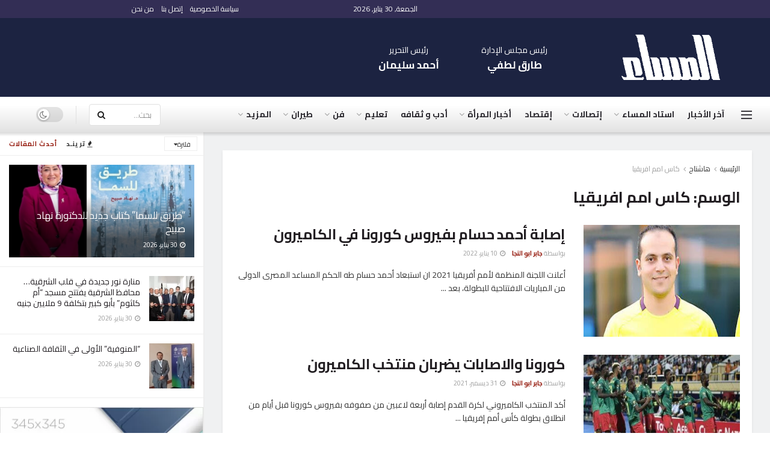

--- FILE ---
content_type: text/html; charset=UTF-8
request_url: https://almessa.gomhuriaonline.com/tag/%D9%83%D8%A7%D8%B3-%D8%A7%D9%85%D9%85-%D8%A7%D9%81%D8%B1%D9%8A%D9%82%D9%8A%D8%A7/
body_size: 30478
content:
<!doctype html> <!--[if lt IE 7]><html class="no-js lt-ie9 lt-ie8 lt-ie7" dir=rtl lang=ar prefix="og: https://ogp.me/ns#"> <![endif]--> <!--[if IE 7]><html class="no-js lt-ie9 lt-ie8" dir=rtl lang=ar prefix="og: https://ogp.me/ns#"> <![endif]--> <!--[if IE 8]><html class="no-js lt-ie9" dir=rtl lang=ar prefix="og: https://ogp.me/ns#"> <![endif]--> <!--[if IE 9]><html class="no-js lt-ie10" dir=rtl lang=ar prefix="og: https://ogp.me/ns#"> <![endif]--> <!--[if gt IE 8]><!--><html class=no-js dir=rtl lang=ar prefix="og: https://ogp.me/ns#"> <!--<![endif]--><head><meta http-equiv="Content-Type" content="text/html; charset=UTF-8"><meta name='viewport' content='width=device-width, initial-scale=1, user-scalable=yes'><link rel=profile href="https://gmpg.org/xfn/11"><link rel=pingback href=https://almessa.gomhuriaonline.com/xmlrpc.php><meta name="theme-color" content="rgba(7,0,48,0.82)"><meta name="msapplication-navbutton-color" content="rgba(7,0,48,0.82)"><meta name="apple-mobile-web-app-status-bar-style" content="rgba(7,0,48,0.82)"><meta property="og:type" content="website"><meta property="og:title" content="إصابة أحمد حسام بفيروس كورونا في الكاميرون"><meta property="og:site_name" content="جريدة المساء"><meta property="og:description" content="أعلنت اللجنة المنظمة لأمم أفريقيا 2021 ان استبعاد أحمد حسام طه الحكم المساعد المصرى الدولى من المباريات الافتتاحية للبطولة، بعد"><meta property="og:url" content="https://almessa.gomhuriaonline.com/tag/%D9%83%D8%A7%D8%B3-%D8%A7%D9%85%D9%85-%D8%A7%D9%81%D8%B1%D9%8A%D9%82%D9%8A%D8%A7"><meta property="og:image" content="https://almessa.gomhuriaonline.com/wp-content/uploads/2022/01/احمد-حسام-طه.jpg"><meta property="og:image:height" content="200"><meta property="og:image:width" content="380"><meta name="twitter:card" content="summary"><meta name="twitter:url" content="https://almessa.gomhuriaonline.com/tag/%D9%83%D8%A7%D8%B3-%D8%A7%D9%85%D9%85-%D8%A7%D9%81%D8%B1%D9%8A%D9%82%D9%8A%D8%A7"><meta name="twitter:title" content="إصابة أحمد حسام بفيروس كورونا في الكاميرون"><meta name="twitter:description" content="أعلنت اللجنة المنظمة لأمم أفريقيا 2021 ان استبعاد أحمد حسام طه الحكم المساعد المصرى الدولى من المباريات الافتتاحية للبطولة، بعد"><meta name="twitter:image" content="https://almessa.gomhuriaonline.com/wp-content/uploads/2022/01/احمد-حسام-طه.jpg"><meta name="twitter:image:width" content="380"><meta name="twitter:image:height" content="200"><meta name="twitter:site" content="https://twitter.com"> <script>var jnews_ajax_url='/?ajax-request=jnews'</script> <script>;window.jnews=window.jnews||{},window.jnews.library=window.jnews.library||{},window.jnews.library=function(){"use strict";var e=this;e.win=window,e.doc=document,e.noop=function(){},e.globalBody=e.doc.getElementsByTagName("body")[0],e.globalBody=e.globalBody?e.globalBody:e.doc,e.win.jnewsDataStorage=e.win.jnewsDataStorage||{_storage:new WeakMap,put:function(e,t,n){this._storage.has(e)||this._storage.set(e,new Map),this._storage.get(e).set(t,n)},get:function(e,t){return this._storage.get(e).get(t)},has:function(e,t){return this._storage.has(e)&&this._storage.get(e).has(t)},remove:function(e,t){var n=this._storage.get(e).delete(t);return 0===!this._storage.get(e).size&&this._storage.delete(e),n}},e.windowWidth=function(){return e.win.innerWidth||e.docEl.clientWidth||e.globalBody.clientWidth},e.windowHeight=function(){return e.win.innerHeight||e.docEl.clientHeight||e.globalBody.clientHeight},e.requestAnimationFrame=e.win.requestAnimationFrame||e.win.webkitRequestAnimationFrame||e.win.mozRequestAnimationFrame||e.win.msRequestAnimationFrame||window.oRequestAnimationFrame||function(e){return setTimeout(e,1e3/60)},e.cancelAnimationFrame=e.win.cancelAnimationFrame||e.win.webkitCancelAnimationFrame||e.win.webkitCancelRequestAnimationFrame||e.win.mozCancelAnimationFrame||e.win.msCancelRequestAnimationFrame||e.win.oCancelRequestAnimationFrame||function(e){clearTimeout(e)},e.classListSupport="classList"in document.createElement("_"),e.hasClass=e.classListSupport?function(e,t){return e.classList.contains(t)}:function(e,t){return e.className.indexOf(t)>=0},e.addClass=e.classListSupport?function(t,n){e.hasClass(t,n)||t.classList.add(n)}:function(t,n){e.hasClass(t,n)||(t.className+=" "+n)},e.removeClass=e.classListSupport?function(t,n){e.hasClass(t,n)&&t.classList.remove(n)}:function(t,n){e.hasClass(t,n)&&(t.className=t.className.replace(n,""))},e.objKeys=function(e){var t=[];for(var n in e)Object.prototype.hasOwnProperty.call(e,n)&&t.push(n);return t},e.isObjectSame=function(e,t){var n=!0;return JSON.stringify(e)!==JSON.stringify(t)&&(n=!1),n},e.extend=function(){for(var e,t,n,o=arguments[0]||{},i=1,a=arguments.length;i<a;i++)if(null!==(e=arguments[i]))for(t in e)o!==(n=e[t])&&void 0!==n&&(o[t]=n);return o},e.dataStorage=e.win.jnewsDataStorage,e.isVisible=function(e){return 0!==e.offsetWidth&&0!==e.offsetHeight||e.getBoundingClientRect().length},e.getHeight=function(e){return e.offsetHeight||e.clientHeight||e.getBoundingClientRect().height},e.getWidth=function(e){return e.offsetWidth||e.clientWidth||e.getBoundingClientRect().width},e.supportsPassive=!1;try{var t=Object.defineProperty({},"passive",{get:function(){e.supportsPassive=!0}});"createEvent"in e.doc?e.win.addEventListener("test",null,t):"fireEvent"in e.doc&&e.win.attachEvent("test",null)}catch(e){}e.passiveOption=!!e.supportsPassive&&{passive:!0},e.setStorage=function(e,t){e="jnews-"+e;var n={expired:Math.floor(((new Date).getTime()+432e5)/1e3)};t=Object.assign(n,t);localStorage.setItem(e,JSON.stringify(t))},e.getStorage=function(e){e="jnews-"+e;var t=localStorage.getItem(e);return null!==t&&0<t.length?JSON.parse(localStorage.getItem(e)):{}},e.expiredStorage=function(){var t,n="jnews-";for(var o in localStorage)o.indexOf(n)>-1&&"undefined"!==(t=e.getStorage(o.replace(n,""))).expired&&t.expired<Math.floor((new Date).getTime()/1e3)&&localStorage.removeItem(o)},e.addEvents=function(t,n,o){for(var i in n){var a=["touchstart","touchmove"].indexOf(i)>=0&&!o&&e.passiveOption;"createEvent"in e.doc?t.addEventListener(i,n[i],a):"fireEvent"in e.doc&&t.attachEvent("on"+i,n[i])}},e.removeEvents=function(t,n){for(var o in n)"createEvent"in e.doc?t.removeEventListener(o,n[o]):"fireEvent"in e.doc&&t.detachEvent("on"+o,n[o])},e.triggerEvents=function(t,n,o){var i;o=o||{detail:null};return"createEvent"in e.doc?(!(i=e.doc.createEvent("CustomEvent")||new CustomEvent(n)).initCustomEvent||i.initCustomEvent(n,!0,!1,o),void t.dispatchEvent(i)):"fireEvent"in e.doc?((i=e.doc.createEventObject()).eventType=n,void t.fireEvent("on"+i.eventType,i)):void 0},e.getParents=function(t,n){void 0===n&&(n=e.doc);for(var o=[],i=t.parentNode,a=!1;!a;)if(i){var r=i;r.querySelectorAll(n).length?a=!0:(o.push(r),i=r.parentNode)}else o=[],a=!0;return o},e.forEach=function(e,t,n){for(var o=0,i=e.length;o<i;o++)t.call(n,e[o],o)},e.getText=function(e){return e.innerText||e.textContent},e.setText=function(e,t){var n="object"==typeof t?t.innerText||t.textContent:t;e.innerText&&(e.innerText=n),e.textContent&&(e.textContent=n)},e.httpBuildQuery=function(t){return e.objKeys(t).reduce(function t(n){var o=arguments.length>1&&void 0!==arguments[1]?arguments[1]:null;return function(i,a){var r=n[a];a=encodeURIComponent(a);var s=o?"".concat(o,"[").concat(a,"]"):a;return null==r||"function"==typeof r?(i.push("".concat(s,"=")),i):["number","boolean","string"].includes(typeof r)?(i.push("".concat(s,"=").concat(encodeURIComponent(r))),i):(i.push(e.objKeys(r).reduce(t(r,s),[]).join("&")),i)}}(t),[]).join("&")},e.get=function(t,n,o,i){return o="function"==typeof o?o:e.noop,e.ajax("GET",t,n,o,i)},e.post=function(t,n,o,i){return o="function"==typeof o?o:e.noop,e.ajax("POST",t,n,o,i)},e.ajax=function(t,n,o,i,a){var r=new XMLHttpRequest,s=n,c=e.httpBuildQuery(o);if(t=-1!=["GET","POST"].indexOf(t)?t:"GET",r.open(t,s+("GET"==t?"?"+c:""),!0),"POST"==t&&r.setRequestHeader("Content-type","application/x-www-form-urlencoded"),r.setRequestHeader("X-Requested-With","XMLHttpRequest"),r.onreadystatechange=function(){4===r.readyState&&200<=r.status&&300>r.status&&"function"==typeof i&&i.call(void 0,r.response)},void 0!==a&&!a){return{xhr:r,send:function(){r.send("POST"==t?c:null)}}}return r.send("POST"==t?c:null),{xhr:r}},e.scrollTo=function(t,n,o){function i(e,t,n){this.start=this.position(),this.change=e-this.start,this.currentTime=0,this.increment=20,this.duration=void 0===n?500:n,this.callback=t,this.finish=!1,this.animateScroll()}return Math.easeInOutQuad=function(e,t,n,o){return(e/=o/2)<1?n/2*e*e+t:-n/2*(--e*(e-2)-1)+t},i.prototype.stop=function(){this.finish=!0},i.prototype.move=function(t){e.doc.documentElement.scrollTop=t,e.globalBody.parentNode.scrollTop=t,e.globalBody.scrollTop=t},i.prototype.position=function(){return e.doc.documentElement.scrollTop||e.globalBody.parentNode.scrollTop||e.globalBody.scrollTop},i.prototype.animateScroll=function(){this.currentTime+=this.increment;var t=Math.easeInOutQuad(this.currentTime,this.start,this.change,this.duration);this.move(t),this.currentTime<this.duration&&!this.finish?e.requestAnimationFrame.call(e.win,this.animateScroll.bind(this)):this.callback&&"function"==typeof this.callback&&this.callback()},new i(t,n,o)},e.unwrap=function(t){var n,o=t;e.forEach(t,(function(e,t){n?n+=e:n=e})),o.replaceWith(n)},e.performance={start:function(e){performance.mark(e+"Start")},stop:function(e){performance.mark(e+"End"),performance.measure(e,e+"Start",e+"End")}},e.fps=function(){var t=0,n=0,o=0;!function(){var i=t=0,a=0,r=0,s=document.getElementById("fpsTable"),c=function(t){void 0===document.getElementsByTagName("body")[0]?e.requestAnimationFrame.call(e.win,(function(){c(t)})):document.getElementsByTagName("body")[0].appendChild(t)};null===s&&((s=document.createElement("div")).style.position="fixed",s.style.top="120px",s.style.left="10px",s.style.width="100px",s.style.height="20px",s.style.border="1px solid black",s.style.fontSize="11px",s.style.zIndex="100000",s.style.backgroundColor="white",s.id="fpsTable",c(s));var l=function(){o++,n=Date.now(),(a=(o/(r=(n-t)/1e3)).toPrecision(2))!=i&&(i=a,s.innerHTML=i+"fps"),1<r&&(t=n,o=0),e.requestAnimationFrame.call(e.win,l)};l()}()},e.instr=function(e,t){for(var n=0;n<t.length;n++)if(-1!==e.toLowerCase().indexOf(t[n].toLowerCase()))return!0},e.winLoad=function(t,n){function o(o){if("complete"===e.doc.readyState||"interactive"===e.doc.readyState)return!o||n?setTimeout(t,n||1):t(o),1}o()||e.addEvents(e.win,{load:o})},e.docReady=function(t,n){function o(o){if("complete"===e.doc.readyState||"interactive"===e.doc.readyState)return!o||n?setTimeout(t,n||1):t(o),1}o()||e.addEvents(e.doc,{DOMContentLoaded:o})},e.fireOnce=function(){e.docReady((function(){e.assets=e.assets||[],e.assets.length&&(e.boot(),e.load_assets())}),50)},e.boot=function(){e.length&&e.doc.querySelectorAll("style[media]").forEach((function(e){"not all"==e.getAttribute("media")&&e.removeAttribute("media")}))},e.create_js=function(t,n){var o=e.doc.createElement("script");switch(o.setAttribute("src",t),n){case"defer":o.setAttribute("defer",!0);break;case"async":o.setAttribute("async",!0);break;case"deferasync":o.setAttribute("defer",!0),o.setAttribute("async",!0)}e.globalBody.appendChild(o)},e.load_assets=function(){"object"==typeof e.assets&&e.forEach(e.assets.slice(0),(function(t,n){var o="";t.defer&&(o+="defer"),t.async&&(o+="async"),e.create_js(t.url,o);var i=e.assets.indexOf(t);i>-1&&e.assets.splice(i,1)})),e.assets=jnewsoption.au_scripts=window.jnewsads=[]},e.setCookie=function(e,t,n){var o="";if(n){var i=new Date;i.setTime(i.getTime()+24*n*60*60*1e3),o="; expires="+i.toUTCString()}document.cookie=e+"="+(t||"")+o+"; path=/"},e.getCookie=function(e){for(var t=e+"=",n=document.cookie.split(";"),o=0;o<n.length;o++){for(var i=n[o];" "==i.charAt(0);)i=i.substring(1,i.length);if(0==i.indexOf(t))return i.substring(t.length,i.length)}return null},e.eraseCookie=function(e){document.cookie=e+"=; Path=/; Expires=Thu, 01 Jan 1970 00:00:01 GMT;"},e.docReady((function(){e.globalBody=e.globalBody==e.doc?e.doc.getElementsByTagName("body")[0]:e.globalBody,e.globalBody=e.globalBody?e.globalBody:e.doc})),e.winLoad((function(){e.winLoad((function(){var t=!1;if(void 0!==window.jnewsadmin)if(void 0!==window.file_version_checker){var n=e.objKeys(window.file_version_checker);n.length?n.forEach((function(e){t||"10.0.4"===window.file_version_checker[e]||(t=!0)})):t=!0}else t=!0;t&&(window.jnewsHelper.getMessage(),window.jnewsHelper.getNotice())}),2500)}))},window.jnews.library=new window.jnews.library;</script> <title>كاس امم افريقيا - جريدة المساء</title><meta name="robots" content="follow, noindex"><meta property="og:locale" content="ar_AR"><meta property="og:type" content="article"><meta property="og:title" content="كاس امم افريقيا - جريدة المساء"><meta property="og:url" content="https://almessa.gomhuriaonline.com/tag/%d9%83%d8%a7%d8%b3-%d8%a7%d9%85%d9%85-%d8%a7%d9%81%d8%b1%d9%8a%d9%82%d9%8a%d8%a7/"><meta property="og:site_name" content="جريدة المساء"><meta name="twitter:card" content="summary_large_image"><meta name="twitter:title" content="كاس امم افريقيا - جريدة المساء"><meta name="twitter:label1" content="مقالات"><meta name="twitter:data1" content="2"><link rel=dns-prefetch href=//fonts.googleapis.com><link rel=preconnect href=https://fonts.gstatic.com><link rel=alternate type=application/rss+xml title="جريدة المساء &laquo; الخلاصة" href=https://almessa.gomhuriaonline.com/feed/ ><link rel=alternate type=application/rss+xml title="جريدة المساء &laquo; خلاصة التعليقات" href=https://almessa.gomhuriaonline.com/comments/feed/ ><link rel=alternate type=application/rss+xml title="جريدة المساء &laquo; كاس امم افريقيا خلاصة الوسوم" href=https://almessa.gomhuriaonline.com/tag/%d9%83%d8%a7%d8%b3-%d8%a7%d9%85%d9%85-%d8%a7%d9%81%d8%b1%d9%8a%d9%82%d9%8a%d8%a7/feed/ ><style id=wp-img-auto-sizes-contain-inline-css>img:is([sizes=auto i],[sizes^="auto," i]){contain-intrinsic-size:3000px 1500px}</style><link rel=stylesheet href=https://almessa.gomhuriaonline.com/wp-content/cache/minify/8efe2.css media=all><style id=classic-theme-styles-inline-css>.wp-block-button__link{color:#fff;background-color:#32373c;border-radius:9999px;box-shadow:none;text-decoration:none;padding:calc(.667em + 2px) calc(1.333em + 2px);font-size:1.125em}.wp-block-file__button{background:#32373c;color:#fff;text-decoration:none}</style><link rel=stylesheet href=https://almessa.gomhuriaonline.com/wp-content/cache/minify/49def.css media=all><style id=global-styles-inline-css>/*<![CDATA[*/:root{--wp--preset--aspect-ratio--square:1;--wp--preset--aspect-ratio--4-3:4/3;--wp--preset--aspect-ratio--3-4:3/4;--wp--preset--aspect-ratio--3-2:3/2;--wp--preset--aspect-ratio--2-3:2/3;--wp--preset--aspect-ratio--16-9:16/9;--wp--preset--aspect-ratio--9-16:9/16;--wp--preset--color--black:#000;--wp--preset--color--cyan-bluish-gray:#abb8c3;--wp--preset--color--white:#fff;--wp--preset--color--pale-pink:#f78da7;--wp--preset--color--vivid-red:#cf2e2e;--wp--preset--color--luminous-vivid-orange:#ff6900;--wp--preset--color--luminous-vivid-amber:#fcb900;--wp--preset--color--light-green-cyan:#7bdcb5;--wp--preset--color--vivid-green-cyan:#00d084;--wp--preset--color--pale-cyan-blue:#8ed1fc;--wp--preset--color--vivid-cyan-blue:#0693e3;--wp--preset--color--vivid-purple:#9b51e0;--wp--preset--gradient--vivid-cyan-blue-to-vivid-purple:linear-gradient(135deg,rgb(6,147,227) 0%,rgb(155,81,224) 100%);--wp--preset--gradient--light-green-cyan-to-vivid-green-cyan:linear-gradient(135deg,rgb(122,220,180) 0%,rgb(0,208,130) 100%);--wp--preset--gradient--luminous-vivid-amber-to-luminous-vivid-orange:linear-gradient(135deg,rgb(252,185,0) 0%,rgb(255,105,0) 100%);--wp--preset--gradient--luminous-vivid-orange-to-vivid-red:linear-gradient(135deg,rgb(255,105,0) 0%,rgb(207,46,46) 100%);--wp--preset--gradient--very-light-gray-to-cyan-bluish-gray:linear-gradient(135deg,rgb(238,238,238) 0%,rgb(169,184,195) 100%);--wp--preset--gradient--cool-to-warm-spectrum:linear-gradient(135deg,rgb(74,234,220) 0%,rgb(151,120,209) 20%,rgb(207,42,186) 40%,rgb(238,44,130) 60%,rgb(251,105,98) 80%,rgb(254,248,76) 100%);--wp--preset--gradient--blush-light-purple:linear-gradient(135deg,rgb(255,206,236) 0%,rgb(152,150,240) 100%);--wp--preset--gradient--blush-bordeaux:linear-gradient(135deg,rgb(254,205,165) 0%,rgb(254,45,45) 50%,rgb(107,0,62) 100%);--wp--preset--gradient--luminous-dusk:linear-gradient(135deg,rgb(255,203,112) 0%,rgb(199,81,192) 50%,rgb(65,88,208) 100%);--wp--preset--gradient--pale-ocean:linear-gradient(135deg,rgb(255,245,203) 0%,rgb(182,227,212) 50%,rgb(51,167,181) 100%);--wp--preset--gradient--electric-grass:linear-gradient(135deg,rgb(202,248,128) 0%,rgb(113,206,126) 100%);--wp--preset--gradient--midnight:linear-gradient(135deg,rgb(2,3,129) 0%,rgb(40,116,252) 100%);--wp--preset--font-size--small:13px;--wp--preset--font-size--medium:20px;--wp--preset--font-size--large:36px;--wp--preset--font-size--x-large:42px;--wp--preset--spacing--20:0.44rem;--wp--preset--spacing--30:0.67rem;--wp--preset--spacing--40:1rem;--wp--preset--spacing--50:1.5rem;--wp--preset--spacing--60:2.25rem;--wp--preset--spacing--70:3.38rem;--wp--preset--spacing--80:5.06rem;--wp--preset--shadow--natural:6px 6px 9px rgba(0, 0, 0, 0.2);--wp--preset--shadow--deep:12px 12px 50px rgba(0, 0, 0, 0.4);--wp--preset--shadow--sharp:6px 6px 0px rgba(0, 0, 0, 0.2);--wp--preset--shadow--outlined:6px 6px 0px -3px rgb(255, 255, 255), 6px 6px rgb(0, 0, 0);--wp--preset--shadow--crisp:6px 6px 0px rgb(0, 0, 0)}:where(.is-layout-flex){gap:0.5em}:where(.is-layout-grid){gap:0.5em}body .is-layout-flex{display:flex}.is-layout-flex{flex-wrap:wrap;align-items:center}.is-layout-flex>:is(*,div){margin:0}body .is-layout-grid{display:grid}.is-layout-grid>:is(*,div){margin:0}:where(.wp-block-columns.is-layout-flex){gap:2em}:where(.wp-block-columns.is-layout-grid){gap:2em}:where(.wp-block-post-template.is-layout-flex){gap:1.25em}:where(.wp-block-post-template.is-layout-grid){gap:1.25em}.has-black-color{color:var(--wp--preset--color--black) !important}.has-cyan-bluish-gray-color{color:var(--wp--preset--color--cyan-bluish-gray) !important}.has-white-color{color:var(--wp--preset--color--white) !important}.has-pale-pink-color{color:var(--wp--preset--color--pale-pink) !important}.has-vivid-red-color{color:var(--wp--preset--color--vivid-red) !important}.has-luminous-vivid-orange-color{color:var(--wp--preset--color--luminous-vivid-orange) !important}.has-luminous-vivid-amber-color{color:var(--wp--preset--color--luminous-vivid-amber) !important}.has-light-green-cyan-color{color:var(--wp--preset--color--light-green-cyan) !important}.has-vivid-green-cyan-color{color:var(--wp--preset--color--vivid-green-cyan) !important}.has-pale-cyan-blue-color{color:var(--wp--preset--color--pale-cyan-blue) !important}.has-vivid-cyan-blue-color{color:var(--wp--preset--color--vivid-cyan-blue) !important}.has-vivid-purple-color{color:var(--wp--preset--color--vivid-purple) !important}.has-black-background-color{background-color:var(--wp--preset--color--black) !important}.has-cyan-bluish-gray-background-color{background-color:var(--wp--preset--color--cyan-bluish-gray) !important}.has-white-background-color{background-color:var(--wp--preset--color--white) !important}.has-pale-pink-background-color{background-color:var(--wp--preset--color--pale-pink) !important}.has-vivid-red-background-color{background-color:var(--wp--preset--color--vivid-red) !important}.has-luminous-vivid-orange-background-color{background-color:var(--wp--preset--color--luminous-vivid-orange) !important}.has-luminous-vivid-amber-background-color{background-color:var(--wp--preset--color--luminous-vivid-amber) !important}.has-light-green-cyan-background-color{background-color:var(--wp--preset--color--light-green-cyan) !important}.has-vivid-green-cyan-background-color{background-color:var(--wp--preset--color--vivid-green-cyan) !important}.has-pale-cyan-blue-background-color{background-color:var(--wp--preset--color--pale-cyan-blue) !important}.has-vivid-cyan-blue-background-color{background-color:var(--wp--preset--color--vivid-cyan-blue) !important}.has-vivid-purple-background-color{background-color:var(--wp--preset--color--vivid-purple) !important}.has-black-border-color{border-color:var(--wp--preset--color--black) !important}.has-cyan-bluish-gray-border-color{border-color:var(--wp--preset--color--cyan-bluish-gray) !important}.has-white-border-color{border-color:var(--wp--preset--color--white) !important}.has-pale-pink-border-color{border-color:var(--wp--preset--color--pale-pink) !important}.has-vivid-red-border-color{border-color:var(--wp--preset--color--vivid-red) !important}.has-luminous-vivid-orange-border-color{border-color:var(--wp--preset--color--luminous-vivid-orange) !important}.has-luminous-vivid-amber-border-color{border-color:var(--wp--preset--color--luminous-vivid-amber) !important}.has-light-green-cyan-border-color{border-color:var(--wp--preset--color--light-green-cyan) !important}.has-vivid-green-cyan-border-color{border-color:var(--wp--preset--color--vivid-green-cyan) !important}.has-pale-cyan-blue-border-color{border-color:var(--wp--preset--color--pale-cyan-blue) !important}.has-vivid-cyan-blue-border-color{border-color:var(--wp--preset--color--vivid-cyan-blue) !important}.has-vivid-purple-border-color{border-color:var(--wp--preset--color--vivid-purple) !important}.has-vivid-cyan-blue-to-vivid-purple-gradient-background{background:var(--wp--preset--gradient--vivid-cyan-blue-to-vivid-purple) !important}.has-light-green-cyan-to-vivid-green-cyan-gradient-background{background:var(--wp--preset--gradient--light-green-cyan-to-vivid-green-cyan) !important}.has-luminous-vivid-amber-to-luminous-vivid-orange-gradient-background{background:var(--wp--preset--gradient--luminous-vivid-amber-to-luminous-vivid-orange) !important}.has-luminous-vivid-orange-to-vivid-red-gradient-background{background:var(--wp--preset--gradient--luminous-vivid-orange-to-vivid-red) !important}.has-very-light-gray-to-cyan-bluish-gray-gradient-background{background:var(--wp--preset--gradient--very-light-gray-to-cyan-bluish-gray) !important}.has-cool-to-warm-spectrum-gradient-background{background:var(--wp--preset--gradient--cool-to-warm-spectrum) !important}.has-blush-light-purple-gradient-background{background:var(--wp--preset--gradient--blush-light-purple) !important}.has-blush-bordeaux-gradient-background{background:var(--wp--preset--gradient--blush-bordeaux) !important}.has-luminous-dusk-gradient-background{background:var(--wp--preset--gradient--luminous-dusk) !important}.has-pale-ocean-gradient-background{background:var(--wp--preset--gradient--pale-ocean) !important}.has-electric-grass-gradient-background{background:var(--wp--preset--gradient--electric-grass) !important}.has-midnight-gradient-background{background:var(--wp--preset--gradient--midnight) !important}.has-small-font-size{font-size:var(--wp--preset--font-size--small) !important}.has-medium-font-size{font-size:var(--wp--preset--font-size--medium) !important}.has-large-font-size{font-size:var(--wp--preset--font-size--large) !important}.has-x-large-font-size{font-size:var(--wp--preset--font-size--x-large) !important}:where(.wp-block-post-template.is-layout-flex){gap:1.25em}:where(.wp-block-post-template.is-layout-grid){gap:1.25em}:where(.wp-block-term-template.is-layout-flex){gap:1.25em}:where(.wp-block-term-template.is-layout-grid){gap:1.25em}:where(.wp-block-columns.is-layout-flex){gap:2em}:where(.wp-block-columns.is-layout-grid){gap:2em}:root :where(.wp-block-pullquote){font-size:1.5em;line-height:1.6}/*]]>*/</style><style id=dominant-color-styles-inline-css>/*<![CDATA[*/img[data-dominant-color]:not(.has-transparency){background-color:var(--dominant-color)}/*]]>*/</style><link rel=stylesheet href=https://almessa.gomhuriaonline.com/wp-content/cache/minify/e380e.css media=all><link rel=stylesheet href=https://almessa.gomhuriaonline.com/wp-content/cache/minify/28a8b.css media=all><link rel=stylesheet id=jeg_customizer_font-css href='//fonts.googleapis.com/css?family=Cairo%3A200%2C300%2Cregular%2C600%2C700%2C900%2Cregular%2C600%2C700%2C900%2C300%2Cregular%2C700%2C600%2Cregular%2C600%2C700%2C900%2C300&#038;display=swap&#038;ver=1.3.2' type=text/css media=all><link rel=stylesheet href=https://almessa.gomhuriaonline.com/wp-content/cache/minify/6751f.css media=all><link rel=preload as=font type=font/woff2 crossorigin id=font-awesome-webfont-css href='https://almessa.gomhuriaonline.com/wp-content/themes/jnews/assets/fonts/font-awesome/fonts/fontawesome-webfont.woff2?v=4.7.0' type=text/css media=all><link rel=preload as=font type=font/woff crossorigin id=jnews-icon-webfont-css href=https://almessa.gomhuriaonline.com/wp-content/themes/jnews/assets/fonts/jegicon/fonts/jegicon.woff type=text/css media=all><link rel=preload as=font type=font/woff2 crossorigin id=elementor-font-awesome-webfont-css href='https://almessa.gomhuriaonline.com/wp-content/plugins/elementor/assets/lib/font-awesome/fonts/fontawesome-webfont.woff2?v=4.7.0' type=text/css media=all><link rel=stylesheet href=https://almessa.gomhuriaonline.com/wp-content/cache/minify/f0cfb.css media=all><link rel=stylesheet href=https://almessa.gomhuriaonline.com/wp-content/cache/minify/d873c.css media=all><link rel=stylesheet href=https://almessa.gomhuriaonline.com/wp-content/cache/minify/50f3a.css media=all><link rel=stylesheet href=https://almessa.gomhuriaonline.com/wp-content/cache/minify/f1adb.css media=all><link rel=stylesheet href=https://almessa.gomhuriaonline.com/wp-content/cache/minify/f27ed.css media=all><link rel=stylesheet href=https://almessa.gomhuriaonline.com/wp-content/cache/minify/71e43.css media=all><link rel=stylesheet href=https://almessa.gomhuriaonline.com/wp-content/cache/minify/7e9b5.css media=all><link rel=stylesheet href=https://almessa.gomhuriaonline.com/wp-content/cache/minify/180a6.css media=all><link rel=stylesheet href=https://almessa.gomhuriaonline.com/wp-content/cache/minify/61be7.css media=all><link rel=stylesheet href=https://almessa.gomhuriaonline.com/wp-content/cache/minify/5ac77.css media=all><link rel=stylesheet href=https://almessa.gomhuriaonline.com/wp-content/cache/minify/ea51c.css media=all><link rel=stylesheet href=https://almessa.gomhuriaonline.com/wp-content/cache/minify/a4eb4.css media=all><link rel=stylesheet href=https://almessa.gomhuriaonline.com/wp-content/cache/minify/3eac7.css media=all><link rel=stylesheet href=https://almessa.gomhuriaonline.com/wp-content/cache/minify/3bd4c.css media=all><link rel=stylesheet href=https://almessa.gomhuriaonline.com/wp-content/cache/minify/5f35c.css media=all> <script src=https://almessa.gomhuriaonline.com/wp-content/cache/minify/42e21.js defer></script> <script id=jnews-google-tag-manager-js-after>window.addEventListener('DOMContentLoaded',function(){(function(){window.dataLayer=window.dataLayer||[];function gtag(){dataLayer.push(arguments);}
gtag('js',new Date());gtag('config','G-66L7Z68WPR');})();});</script> <script src=https://almessa.gomhuriaonline.com/wp-content/cache/minify/d52ed.js></script> <script src=https://almessa.gomhuriaonline.com/wp-content/cache/minify/63b1f.js></script> <link rel=https://api.w.org/ href=https://almessa.gomhuriaonline.com/wp-json/ ><link rel=alternate title=JSON type=application/json href=https://almessa.gomhuriaonline.com/wp-json/wp/v2/tags/20171><link rel=EditURI type=application/rsd+xml title=RSD href=https://almessa.gomhuriaonline.com/xmlrpc.php?rsd><meta name="generator" content="dominant-color-images 1.2.0"><meta name="generator" content="performance-lab 4.0.1; plugins: dominant-color-images, embed-optimizer, image-prioritizer, performant-translations, speculation-rules, webp-uploads"><meta name="generator" content="performant-translations 1.2.0"><meta name="generator" content="webp-uploads 2.6.1"><meta name="generator" content="speculation-rules 1.6.0"><meta name="generator" content="optimization-detective 1.0.0-beta4; rest_api_unavailable"><meta name="generator" content="embed-optimizer 1.0.0-beta3"><meta name="generator" content="image-prioritizer 1.0.0-beta3"> <script type=application/ld+json>{"@context":"http:\/\/schema.org","@type":"Organization","@id":"https:\/\/almessa.gomhuriaonline.com\/#organization","url":"https:\/\/almessa.gomhuriaonline.com\/","name":"\u062c\u0631\u064a\u062f\u0629 \u0627\u0644\u0645\u0633\u0627\u0621","logo":{"@type":"ImageObject","url":"https:\/\/almessa.gomhuriaonline.com\/wp-content\/uploads\/2024\/11\/almessa-logo-black-png.webp"},"sameAs":["https:\/\/www.facebook.com\/AlmessaNewspaper","https:\/\/twitter.com","http:\/\/www.youtube.com","https:\/\/www.facebook.com\/AlmessaNewspaper"]}</script> <script type=application/ld+json>{"@context":"http:\/\/schema.org","@type":"WebSite","@id":"https:\/\/almessa.gomhuriaonline.com\/#website","url":"https:\/\/almessa.gomhuriaonline.com\/","name":"\u062c\u0631\u064a\u062f\u0629 \u0627\u0644\u0645\u0633\u0627\u0621","potentialAction":{"@type":"SearchAction","target":"https:\/\/almessa.gomhuriaonline.com\/?s={search_term_string}","query-input":"required name=search_term_string"}}</script> <link rel=icon href=https://almessa.gomhuriaonline.com/wp-content/uploads/2021/07/cropped-almessa-logo-icon-32x32.png sizes=32x32><link rel=icon href=https://almessa.gomhuriaonline.com/wp-content/uploads/2021/07/cropped-almessa-logo-icon-192x192.png sizes=192x192><link rel=apple-touch-icon href=https://almessa.gomhuriaonline.com/wp-content/uploads/2021/07/cropped-almessa-logo-icon-180x180.png><meta name="msapplication-TileImage" content="https://almessa.gomhuriaonline.com/wp-content/uploads/2021/07/cropped-almessa-logo-icon-270x270.png"><style id=wp-custom-css>.chair-container-desktop{padding-left:70px}.editor-container-desktop{padding-left:25px}.editors-desktop-container{margin:0 auto;padding-top:7px;padding-bottom:7px;padding-right:20px;display:flex}h2.p-logoarea-desktop{font-size:17px;font-weight:bold;padding-top:5px}.p-logoarea-desktop{text-align:center;margin:0px;font-size:12px;line-height:20px;color:white}.ceo-font-desktop{font-size:14px}.jeg_nav_left .jeg_logo:last-child{margin-left:100px;margin-right:30px}.jeg_breakingnews_title .fa{margin-right:0px}@media only screen and (min-width: 736px){.jnews_inline_related_post_wrapper.half.left{width:40%}.jnews_inline_related_post .jeg_pl_sm .jeg_postblock_content{margin-left:0px}}.elementor-195562 .elementor-element.elementor-element-8d2e515:not(.elementor-motion-effects-element-type-background)>.elementor-widget-wrap{background-color:#363942;border-color:#373737}.jnews_inline_related_post .jeg_pl_sm .jeg_postblock_content{margin-left:1px}.jeg_logo img{width:170px;margin-right:20px}#fn_messa .jeg_slider_type_8 .jeg_item_caption, .jeg_block_heading_2 .jeg_block_title{background-color:#161616 !important;border-color:#373737}#fn_messa  .jeg_slider_type_8 .jeg_item_caption a{color:white}#webpushr-subscription-button span{font-family:'Cairo';font-size:14px}#webpushr-subscriber-count{color:#b4b4bd !important;font-family:'Cairo' !important}</style></head><body class="rtl archive tag tag-20171 wp-embed-responsive wp-theme-jnews wp-child-theme-jnews-child jeg_toggle_light jnews jeg_sidecontent jeg_sidecontent_center jnews_boxed_container jnews_boxed_container_shadow jsc_normal elementor-default elementor-kit-91883"><div id=jeg_sidecontent><div class=jeg_side_heading><ul class=jeg_side_tabs> <li data-tab-content=tab1 data-sort=latest class=active>أحدث المقالات</li><li data-tab-content=tab2 data-sort=popular_post_day class><i class="fa fa-fire"></i> ترينـد</li></ul><div class=jeg_side_feed_cat_wrapper><div class=jeg_cat_dropdown><button type=button class=jeg_filter_button>فلترة</button><ul class=jeg_filter_menu> <li><a href=# class=active>الكل</a></li> <li><a class href=https://almessa.gomhuriaonline.com/%d9%81%d9%86/ data-id=418>فن</a></li><li><a class href=https://almessa.gomhuriaonline.com/%d8%a7%d8%b3%d8%aa%d8%a7%d8%af-%d8%a7%d9%84%d9%85%d8%b3%d8%a7%d8%a1/ data-id=419>استاد المساء</a></li><li><a class href=https://almessa.gomhuriaonline.com/%d8%a5%d9%82%d8%aa%d8%b5%d8%a7%d8%af/ data-id=420>إقتصاد</a></li></ul></div></div> <script>var side_feed={"paged":1,"post_type":"post","exclude_post":null,"include_category":"","sort_by":"latest","post_offset":0,"pagination_number_post":"8","number_post":"8","pagination_mode":"loadmore"};</script> </div><div class=sidecontent_postwrapper><div class="jeg_sidefeed "><div id=feed_item_697caed8235b3 class="jeg_post jeg_pl_md_box  " data-id=659128 data-sequence=0><div class=overlay_container><div class=jeg_thumb> <a class=ajax href=https://almessa.gomhuriaonline.com/659128/ ><div class="thumbnail-container  size-500 "><img width=360 height=180 src=https://almessa.gomhuriaonline.com/wp-content/uploads/2026/01/IMG_٢٠٢٦٠١٣٠_١٤٤١٥٣-360x180.webp class=" wp-post-image" alt="&quot;طريق للسما&quot; كتاب جديد للدكتورة نهاد صبيح 1 - جريدة المساء" decoding=async fetchpriority=high data-has-transparency=false data-dominant-color=807a95 style="--dominant-color: #807a95;" title="&quot;طريق للسما&quot; كتاب جديد للدكتورة نهاد صبيح 2 - جريدة المساء"></div></a></div><div class=jeg_postblock_content><h2 class="jeg_post_title"><a class=ajax href=https://almessa.gomhuriaonline.com/659128/ >&#8220;طريق للسما&#8221; كتاب جديد للدكتورة نهاد صبيح</a></h2><div class=jeg_post_meta><div class=jeg_meta_date><i class="fa fa-clock-o"></i> 30 يناير، 2026</div></div></div></div></div><div id=feed_item_697caed824071 class="jeg_post jeg_pl_xs_3  " data-id=659138 data-sequence=1><div class=jeg_thumb> <a class=ajax href=https://almessa.gomhuriaonline.com/659138/ ><div class="thumbnail-container  size-1000 "><img width=75 height=75 src=https://almessa.gomhuriaonline.com/wp-content/uploads/2026/01/IMG-20260130-WA0019-75x75.webp class=" wp-post-image" alt="منارة نور جديدة في قلب الشرقية… محافظ الشرقية يفتتح مسجد &quot;أم كلثوم&quot; بأبو كبير بتكلفة 9 ملايين جنيه 3 - جريدة المساء" decoding=async data-has-transparency=false data-dominant-color=797371 style="--dominant-color: #797371;" title="منارة نور جديدة في قلب الشرقية… محافظ الشرقية يفتتح مسجد &quot;أم كلثوم&quot; بأبو كبير بتكلفة 9 ملايين جنيه 4 - جريدة المساء"></div></a></div><div class=jeg_postblock_content><h2 class="jeg_post_title"><a class=ajax href=https://almessa.gomhuriaonline.com/659138/ >منارة نور جديدة في قلب الشرقية… محافظ الشرقية يفتتح مسجد &#8220;أم كلثوم&#8221; بأبو كبير بتكلفة 9 ملايين جنيه</a></h2><div class=jeg_post_meta><div class=jeg_meta_date><i class="fa fa-clock-o"></i> 30 يناير، 2026</div></div></div></div><div id=feed_item_697caed82468e class="jeg_post jeg_pl_xs_3  " data-id=659124 data-sequence=2><div class=jeg_thumb> <a class=ajax href=https://almessa.gomhuriaonline.com/659124/ ><div class="thumbnail-container  size-1000 "><img width=75 height=75 src=https://almessa.gomhuriaonline.com/wp-content/uploads/2026/01/IMG-20260130-WA0202-75x75.webp class=" wp-post-image" alt="&quot;المنوفية&quot; الأولى في الثقافة الصناعية 5 - جريدة المساء" decoding=async data-has-transparency=false data-dominant-color=737075 style="--dominant-color: #737075;" title="&quot;المنوفية&quot; الأولى في الثقافة الصناعية 6 - جريدة المساء"></div></a></div><div class=jeg_postblock_content><h2 class="jeg_post_title"><a class=ajax href=https://almessa.gomhuriaonline.com/659124/ >&#8220;المنوفية&#8221; الأولى في الثقافة الصناعية</a></h2><div class=jeg_post_meta><div class=jeg_meta_date><i class="fa fa-clock-o"></i> 30 يناير، 2026</div></div></div></div><div class="jeg_ad jnews_sidefeed_ads"><div class='ads-wrapper jeg_ad_sidecontent '><a href aria-label="Visit advertisement link" rel=noopener class='adlink ads_image jeg_ad_sidecontent'> <img width=345 height=345 src='[data-uri]' class=lazyload data-src=https://almessa.gomhuriaonline.com/wp-content/uploads/2025/06/ad_345x345-اعلانات-جريدة-المساء.webp alt data-pin-no-hover=true> </a><div class=ads-text>إعـــلان</div></div></div><div id=feed_item_697caed824b75 class="jeg_post jeg_pl_xs_3  " data-id=659114 data-sequence=3><div class=jeg_thumb> <a class=ajax href=https://almessa.gomhuriaonline.com/659114/ ><div class="thumbnail-container  size-1000 "><img width=75 height=75 src=https://almessa.gomhuriaonline.com/wp-content/uploads/2026/01/IMG-20260130-WA0150-75x75.webp class=" wp-post-image" alt="تحرير 243 محضرا لمخابز وأسواق مخالفة بالمنوفية 7 - جريدة المساء" decoding=async data-has-transparency=false data-dominant-color=808c7c style="--dominant-color: #808c7c;" title="تحرير 243 محضرا لمخابز وأسواق مخالفة بالمنوفية 8 - جريدة المساء"></div></a></div><div class=jeg_postblock_content><h2 class="jeg_post_title"><a class=ajax href=https://almessa.gomhuriaonline.com/659114/ >تحرير 243 محضرا لمخابز وأسواق مخالفة بالمنوفية</a></h2><div class=jeg_post_meta><div class=jeg_meta_date><i class="fa fa-clock-o"></i> 30 يناير، 2026</div></div></div></div><div id=feed_item_697caed8253cc class="jeg_post jeg_pl_xs_3  " data-id=659113 data-sequence=4><div class=jeg_thumb> <a class=ajax href=https://almessa.gomhuriaonline.com/659113/ ><div class="thumbnail-container  size-1000 "><img width=75 height=75 src=https://almessa.gomhuriaonline.com/wp-content/uploads/2026/01/IMG-20260130-WA0021-75x75.webp class=" wp-post-image" alt="&quot;الزراعة&quot;: تكثيف حملات تحصين وتعقيم كلاب الشوارع 9 - جريدة المساء" decoding=async data-has-transparency=false data-dominant-color=868379 style="--dominant-color: #868379;" title="&quot;الزراعة&quot;: تكثيف حملات تحصين وتعقيم كلاب الشوارع 10 - جريدة المساء"></div></a></div><div class=jeg_postblock_content><h2 class="jeg_post_title"><a class=ajax href=https://almessa.gomhuriaonline.com/659113/ >&#8220;الزراعة&#8221;: تكثيف حملات تحصين وتعقيم كلاب الشوارع</a></h2><div class=jeg_post_meta><div class=jeg_meta_date><i class="fa fa-clock-o"></i> 30 يناير، 2026</div></div></div></div><div id=feed_item_697caed8258db class="jeg_post jeg_pl_xs_3  " data-id=659111 data-sequence=5><div class=jeg_thumb> <a class=ajax href=https://almessa.gomhuriaonline.com/659111/ ><div class="thumbnail-container  size-1000 "><img width=75 height=75 src=https://almessa.gomhuriaonline.com/wp-content/uploads/2026/01/IMG-20260130-WA0027-75x75.webp class=" wp-post-image" alt="فريق طبي مصري يشارك ببث حي لقسطرة قلبية عالية التعقيد 11 - جريدة المساء" decoding=async data-has-transparency=false data-dominant-color=7c7c7f style="--dominant-color: #7c7c7f;" title="فريق طبي مصري يشارك ببث حي لقسطرة قلبية عالية التعقيد 12 - جريدة المساء"></div></a></div><div class=jeg_postblock_content><h2 class="jeg_post_title"><a class=ajax href=https://almessa.gomhuriaonline.com/659111/ >فريق طبي مصري يشارك ببث حي لقسطرة قلبية عالية التعقيد</a></h2><div class=jeg_post_meta><div class=jeg_meta_date><i class="fa fa-clock-o"></i> 30 يناير، 2026</div></div></div></div><div id=feed_item_697caed825d80 class="jeg_post jeg_pl_xs_3  " data-id=659105 data-sequence=6><div class=jeg_thumb> <a class=ajax href=https://almessa.gomhuriaonline.com/659105/ ><div class="thumbnail-container  size-1000 "><img width=75 height=75 src=https://almessa.gomhuriaonline.com/wp-content/uploads/2026/01/حسام-عبدالغفار-1-5-75x75.webp class=" wp-post-image" alt="الصحة: فحص 20.6 مليون مواطن ضمن المبادرة الرئاسية للكشف المبكر عن الأمراض المزمنة والاعتلال الكلوي 13 - جريدة المساء" decoding=async data-has-transparency=false data-dominant-color=867967 style="--dominant-color: #867967;" title="الصحة: فحص 20.6 مليون مواطن ضمن المبادرة الرئاسية للكشف المبكر عن الأمراض المزمنة والاعتلال الكلوي 14 - جريدة المساء"></div></a></div><div class=jeg_postblock_content><h2 class="jeg_post_title"><a class=ajax href=https://almessa.gomhuriaonline.com/659105/ >الصحة: فحص 20.6 مليون مواطن ضمن المبادرة الرئاسية للكشف المبكر عن الأمراض المزمنة والاعتلال الكلوي</a></h2><div class=jeg_post_meta><div class=jeg_meta_date><i class="fa fa-clock-o"></i> 30 يناير، 2026</div></div></div></div><div id=feed_item_697caed826201 class="jeg_post jeg_pl_xs_3  " data-id=659104 data-sequence=7><div class=jeg_thumb> <a class=ajax href=https://almessa.gomhuriaonline.com/659104/ ><div class="thumbnail-container  size-1000 "><img width=75 height=75 src=https://almessa.gomhuriaonline.com/wp-content/uploads/2026/01/IMG_٢٠٢٦٠١٣٠_١٤١٠٣٠-75x75.webp class=" wp-post-image" alt="بروتوكول تعاون أكاديمي بين جامعة 6 أكتوبر وجامعة IMC النمساوية 15 - جريدة المساء" decoding=async data-has-transparency=false data-dominant-color=71685b style="--dominant-color: #71685b;" title="بروتوكول تعاون أكاديمي بين جامعة 6 أكتوبر وجامعة IMC النمساوية 16 - جريدة المساء"></div></a></div><div class=jeg_postblock_content><h2 class="jeg_post_title"><a class=ajax href=https://almessa.gomhuriaonline.com/659104/ >بروتوكول تعاون أكاديمي بين جامعة 6 أكتوبر وجامعة IMC النمساوية</a></h2><div class=jeg_post_meta><div class=jeg_meta_date><i class="fa fa-clock-o"></i> 30 يناير، 2026</div></div></div></div></div><div class=sidefeed_loadmore> <button class="btn " data-end="نهاية المحتوي" data-loading=تحميل... data-loadmore=المزيد> المزيد	</button></div></div><div class=jeg_sidefeed_overlay><div class='preloader_type preloader_dot'><div class="sidefeed-preloader jeg_preloader dot"> <span></span><span></span><span></span></div><div class="sidefeed-preloader jeg_preloader circle"><div class=jnews_preloader_circle_outer><div class=jnews_preloader_circle_inner></div></div></div><div class="sidefeed-preloader jeg_preloader square"><div class=jeg_square><div class=jeg_square_inner></div></div></div></div></div></div><div class="jeg_ad jeg_ad_top jnews_header_top_ads"><div class='ads-wrapper  '></div></div><div class=jeg_viewport><div class=jeg_header_wrapper><div class=jeg_header_instagram_wrapper></div><div class="jeg_header full"><div class="jeg_topbar jeg_container jeg_navbar_wrapper dark"><div class=container><div class=jeg_nav_row><div class="jeg_nav_col jeg_nav_left  jeg_nav_grow"><div class="item_wrap jeg_nav_aligncenter"></div></div><div class="jeg_nav_col jeg_nav_center  jeg_nav_normal"><div class="item_wrap jeg_nav_alignright"><div class="jeg_nav_item jeg_top_date"> الجمعة, 30 يناير, 2026</div></div></div><div class="jeg_nav_col jeg_nav_right  jeg_nav_grow"><div class="item_wrap jeg_nav_aligncenter"><div class=jeg_nav_item><ul class="jeg_menu jeg_top_menu"><li id=menu-item-312307 class="menu-item menu-item-type-post_type menu-item-object-page menu-item-privacy-policy menu-item-312307"><a rel=privacy-policy href=https://almessa.gomhuriaonline.com/%d8%b3%d9%8a%d8%a7%d8%b3%d8%a9-%d8%a7%d9%84%d8%ae%d8%b5%d9%88%d8%b5%d9%8a%d8%a9/ >سياسة الخصوصية</a></li> <li id=menu-item-421764 class="menu-item menu-item-type-post_type menu-item-object-page menu-item-421764"><a href=https://almessa.gomhuriaonline.com/contact-us/ >إتصل بنا</a></li> <li id=menu-item-572054 class="menu-item menu-item-type-post_type menu-item-object-page menu-item-572054"><a href=https://almessa.gomhuriaonline.com/%d9%85%d9%86-%d9%86%d8%ad%d9%86/ >من نحن</a></li></ul></div></div></div></div></div></div><div class="jeg_midbar jeg_container jeg_navbar_wrapper normal"><div class=container><div class=jeg_nav_row><div class="jeg_nav_col jeg_nav_left jeg_nav_normal"><div class="item_wrap jeg_nav_aligncenter"><div class="jeg_nav_item jeg_logo jeg_desktop_logo"><div class=site-title> <a href=https://almessa.gomhuriaonline.com/ aria-label="Visit Homepage" style="padding: 0px 0px 0px 0px;"> <img class=jeg_logo_img src=https://almessa.gomhuriaonline.com/wp-content/uploads/2021/07/almessa-logo.png srcset="https://almessa.gomhuriaonline.com/wp-content/uploads/2021/07/almessa-logo.png 1x, https://almessa.gomhuriaonline.com/wp-content/uploads/2021/07/almessa-logo.png 2x" alt="Retail"data-light-src=https://almessa.gomhuriaonline.com/wp-content/uploads/2021/07/almessa-logo.png data-light-srcset="https://almessa.gomhuriaonline.com/wp-content/uploads/2021/07/almessa-logo.png 1x, https://almessa.gomhuriaonline.com/wp-content/uploads/2021/07/almessa-logo.png 2x" data-dark-src=https://almessa.gomhuriaonline.com/wp-content/uploads/2021/07/almessa-logo.png data-dark-srcset="https://almessa.gomhuriaonline.com/wp-content/uploads/2021/07/almessa-logo.png 1x, https://almessa.gomhuriaonline.com/wp-content/uploads/2021/07/almessa-logo.png 2x"width=264 height=126>		</a></div></div></div></div><div class="jeg_nav_col jeg_nav_center jeg_nav_normal"><div class="item_wrap jeg_nav_alignleft"><div class="jeg_nav_item jeg_nav_html"><div class=editors-desktop-container><div class=chair-container-desktop><p class='p-logoarea-desktop  ceo-font-desktop'>رئيس مجلس الإدارة</p><h2 class='p-logoarea-desktop'>طارق لطفي</h2></div><div class=editor-container-desktop><p class='p-logoarea-desktop editor-logoarea-desktop ceo-font-desktop'> رئيس التحرير</p><h2 class='p-logoarea-desktop'> أحمد سليمان</h2></div></div></div></div></div><div class="jeg_nav_col jeg_nav_right jeg_nav_grow"><div class="item_wrap jeg_nav_aligncenter"></div></div></div></div></div><div class="jeg_bottombar jeg_navbar jeg_container jeg_navbar_wrapper  jeg_navbar_shadow jeg_navbar_normal"><div class=container><div class=jeg_nav_row><div class="jeg_nav_col jeg_nav_left jeg_nav_grow"><div class="item_wrap jeg_nav_alignleft"><div class="jeg_nav_item jeg_nav_icon"> <a href=# aria-label="Show Menu" class="toggle_btn jeg_mobile_toggle"> <span></span><span></span><span></span> </a></div><div class="jeg_nav_item jeg_main_menu_wrapper"><div class=jeg_mainmenu_wrap><ul class="jeg_menu jeg_main_menu jeg_menu_style_5" data-animation=animateTransform><li id=menu-item-195320 class="menu-item menu-item-type-taxonomy menu-item-object-category menu-item-195320 bgnav" data-item-row=default ><a href=https://almessa.gomhuriaonline.com/%d8%a2%d8%ae%d8%b1-%d8%a7%d9%84%d8%a3%d8%ae%d8%a8%d8%a7%d8%b1/ >آخر الأخبار</a></li> <li id=menu-item-195328 class="menu-item menu-item-type-taxonomy menu-item-object-category menu-item-has-children menu-item-195328 bgnav jeg_megamenu category_1 ajaxload" data-number=6  data-category=419  data-tags  data-item-row=default ><a href=https://almessa.gomhuriaonline.com/%d8%a7%d8%b3%d8%aa%d8%a7%d8%af-%d8%a7%d9%84%d9%85%d8%b3%d8%a7%d8%a1/ >استاد المساء</a><div class=sub-menu><div class="jeg_newsfeed clearfix"><div class=newsfeed_overlay><div class="preloader_type preloader_circle"><div class="newsfeed_preloader jeg_preloader dot"> <span></span><span></span><span></span></div><div class="newsfeed_preloader jeg_preloader circle"><div class=jnews_preloader_circle_outer><div class=jnews_preloader_circle_inner></div></div></div><div class="newsfeed_preloader jeg_preloader square"><div class=jeg_square><div class=jeg_square_inner></div></div></div></div></div></div></div><ul class=sub-menu> <li id=menu-item-428179 class="menu-item menu-item-type-taxonomy menu-item-object-category menu-item-428179 bgnav jeg_child_megamenu three_row" data-item-row=default ><a href=https://almessa.gomhuriaonline.com/%d8%a7%d8%b3%d8%aa%d8%a7%d8%af-%d8%a7%d9%84%d9%85%d8%b3%d8%a7%d8%a1/%d8%b1%d9%8a%d8%a7%d8%b6%d8%a9/ >رياضة</a></li> <li id=menu-item-428178 class="menu-item menu-item-type-taxonomy menu-item-object-category menu-item-428178 bgnav jeg_child_megamenu three_row" data-item-row=default ><a href=https://almessa.gomhuriaonline.com/%d8%a7%d8%b3%d8%aa%d8%a7%d8%af-%d8%a7%d9%84%d9%85%d8%b3%d8%a7%d8%a1/%d8%af%d9%88%d8%b1%d9%8a-%d8%a7%d9%84%d9%85%d8%b8%d8%a7%d9%84%d9%8a%d9%85/ >دوري المظاليم</a></li> <li id=menu-item-428180 class="menu-item menu-item-type-taxonomy menu-item-object-category menu-item-428180 bgnav jeg_child_megamenu four_row" data-item-row=default ><a href=https://almessa.gomhuriaonline.com/%d8%a7%d8%b3%d8%aa%d8%a7%d8%af-%d8%a7%d9%84%d9%85%d8%b3%d8%a7%d8%a1/%d8%b1%d9%8a%d8%a7%d8%b6%d8%a9-%d8%b9%d8%a7%d9%84%d9%85%d9%8a%d8%a9/ >رياضة عالمية</a></li></ul> </li> <li id=menu-item-195325 class="menu-item menu-item-type-taxonomy menu-item-object-category menu-item-195325 bgnav jeg_megamenu category_1 ajaxload" data-number=6  data-category=1241  data-tags  data-item-row=default ><a href=https://almessa.gomhuriaonline.com/%d8%a5%d8%aa%d8%b5%d8%a7%d9%84%d8%a7%d8%aa/ >إتصالات</a><div class=sub-menu><div class="jeg_newsfeed clearfix"><div class=newsfeed_overlay><div class="preloader_type preloader_circle"><div class="newsfeed_preloader jeg_preloader dot"> <span></span><span></span><span></span></div><div class="newsfeed_preloader jeg_preloader circle"><div class=jnews_preloader_circle_outer><div class=jnews_preloader_circle_inner></div></div></div><div class="newsfeed_preloader jeg_preloader square"><div class=jeg_square><div class=jeg_square_inner></div></div></div></div></div></div></div></li> <li id=menu-item-195327 class="menu-item menu-item-type-taxonomy menu-item-object-category menu-item-195327 bgnav" data-item-row=default ><a href=https://almessa.gomhuriaonline.com/%d8%a5%d9%82%d8%aa%d8%b5%d8%a7%d8%af/ >إقتصاد</a></li> <li id=menu-item-195321 class="menu-item menu-item-type-taxonomy menu-item-object-category menu-item-195321 bgnav jeg_megamenu category_1 ajaxload" data-number=6  data-category=438  data-tags  data-item-row=default ><a href=https://almessa.gomhuriaonline.com/%d8%a3%d8%ae%d8%a8%d8%a7%d8%b1-%d8%a7%d9%84%d9%85%d8%b1%d8%a3%d8%a9/ >أخبار المرأة</a><div class=sub-menu><div class="jeg_newsfeed clearfix"><div class=newsfeed_overlay><div class="preloader_type preloader_circle"><div class="newsfeed_preloader jeg_preloader dot"> <span></span><span></span><span></span></div><div class="newsfeed_preloader jeg_preloader circle"><div class=jnews_preloader_circle_outer><div class=jnews_preloader_circle_inner></div></div></div><div class="newsfeed_preloader jeg_preloader square"><div class=jeg_square><div class=jeg_square_inner></div></div></div></div></div></div></div></li> <li id=menu-item-195322 class="menu-item menu-item-type-taxonomy menu-item-object-category menu-item-195322 bgnav" data-item-row=default ><a href=https://almessa.gomhuriaonline.com/%d8%a3%d8%af%d8%a8-%d9%88-%d8%ab%d9%82%d8%a7%d9%81%d9%87/ >أدب و ثقافه</a></li> <li id=menu-item-195340 class="menu-item menu-item-type-taxonomy menu-item-object-category menu-item-195340 bgnav jeg_megamenu category_1 ajaxload" data-number=6  data-category=385  data-tags  data-item-row=default ><a href=https://almessa.gomhuriaonline.com/%d8%aa%d8%b9%d9%84%d9%8a%d9%85/ >تعليم</a><div class=sub-menu><div class="jeg_newsfeed clearfix"><div class=newsfeed_overlay><div class="preloader_type preloader_circle"><div class="newsfeed_preloader jeg_preloader dot"> <span></span><span></span><span></span></div><div class="newsfeed_preloader jeg_preloader circle"><div class=jnews_preloader_circle_outer><div class=jnews_preloader_circle_inner></div></div></div><div class="newsfeed_preloader jeg_preloader square"><div class=jeg_square><div class=jeg_square_inner></div></div></div></div></div></div></div></li> <li id=menu-item-195352 class="menu-item menu-item-type-taxonomy menu-item-object-category menu-item-195352 bgnav jeg_megamenu category_1 ajaxload" data-number=6  data-category=418  data-tags  data-item-row=default ><a href=https://almessa.gomhuriaonline.com/%d9%81%d9%86/ >فن</a><div class=sub-menu><div class="jeg_newsfeed clearfix"><div class=newsfeed_overlay><div class="preloader_type preloader_circle"><div class="newsfeed_preloader jeg_preloader dot"> <span></span><span></span><span></span></div><div class="newsfeed_preloader jeg_preloader circle"><div class=jnews_preloader_circle_outer><div class=jnews_preloader_circle_inner></div></div></div><div class="newsfeed_preloader jeg_preloader square"><div class=jeg_square><div class=jeg_square_inner></div></div></div></div></div></div></div></li> <li id=menu-item-195561 class="menu-item menu-item-type-custom menu-item-object-custom menu-item-has-children menu-item-195561 bgnav" data-item-row=default ><a href=https://almessa.gomhuriaonline.com/aviation/ >طيران</a><ul class=sub-menu> <li id=menu-item-195347 class="menu-item menu-item-type-taxonomy menu-item-object-category menu-item-195347 bgnav" data-item-row=default ><a href=https://almessa.gomhuriaonline.com/%d8%b7%d9%8a%d8%b1%d8%a7%d9%86/%d8%a3%d8%ae%d8%a8%d8%a7%d8%b1-%d8%a7%d9%84%d9%85%d8%b7%d8%a7%d8%b1-%d9%88-%d8%a7%d9%84%d8%b7%d9%8a%d8%b1%d8%a7%d9%86/ >أخبار المطار و الطيران</a></li> <li id=menu-item-195348 class="menu-item menu-item-type-taxonomy menu-item-object-category menu-item-195348 bgnav" data-item-row=default ><a href=https://almessa.gomhuriaonline.com/%d8%b7%d9%8a%d8%b1%d8%a7%d9%86/%d8%a7%d9%84%d8%b4%d8%b1%d9%83%d8%a9-%d8%a7%d9%84%d9%82%d8%a7%d8%a8%d8%b6%d8%a9-%d9%84%d9%84%d9%85%d8%b7%d8%a7%d8%b1%d8%a7%d8%aa-%d9%88%d8%a7%d9%84%d9%85%d9%84%d8%a7%d8%ad%d8%a9-%d8%a7%d9%84%d8%ac/ >الشركة القابضة للمطارات والملاحة الجوية</a></li> <li id=menu-item-195349 class="menu-item menu-item-type-taxonomy menu-item-object-category menu-item-195349 bgnav" data-item-row=default ><a href=https://almessa.gomhuriaonline.com/%d8%b7%d9%8a%d8%b1%d8%a7%d9%86/%d8%a7%d9%84%d8%b4%d8%b1%d9%83%d8%a9-%d8%a7%d9%84%d9%82%d8%a7%d8%a8%d8%b6%d8%a9-%d9%84%d9%85%d8%b5%d8%b1-%d9%84%d9%84%d8%b7%d9%8a%d8%b1%d8%a7%d9%86/ >الشركة القابضة لمصر للطيران</a></li> <li id=menu-item-195350 class="menu-item menu-item-type-taxonomy menu-item-object-category menu-item-195350 bgnav" data-item-row=default ><a href=https://almessa.gomhuriaonline.com/%d8%b7%d9%8a%d8%b1%d8%a7%d9%86/%d9%88%d8%b2%d8%a7%d8%b1%d8%a9-%d8%a7%d9%84%d8%b7%d9%8a%d8%b1%d8%a7%d9%86-%d8%a7%d9%84%d9%85%d8%af%d9%86%d9%8a/ >وزارة الطيران المدني</a></li></ul> </li> <li id=menu-item-428187 class="menu-item menu-item-type-custom menu-item-object-custom menu-item-has-children menu-item-428187 bgnav" data-item-row=default ><a href=#>المزيد</a><ul class=sub-menu> <li id=menu-item-428183 class="menu-item menu-item-type-taxonomy menu-item-object-category menu-item-428183 bgnav" data-item-row=default ><a href=https://almessa.gomhuriaonline.com/%d8%aa%d8%ad%d9%82%d9%8a%d9%82%d8%a7%d8%aa/ >تحقيقات</a></li> <li id=menu-item-195846 class="menu-item menu-item-type-taxonomy menu-item-object-category menu-item-195846 bgnav" data-item-row=default ><a href=https://almessa.gomhuriaonline.com/%d8%a3%d9%87%d8%a7%d9%84%d9%8a%d9%86%d8%a7/ >أهالينا</a></li> <li id=menu-item-428182 class="menu-item menu-item-type-taxonomy menu-item-object-category menu-item-428182 bgnav" data-item-row=default ><a href=https://almessa.gomhuriaonline.com/%d8%a7%d9%84%d8%b5%d8%ad%d8%a9-%d9%88%d8%a7%d9%84%d8%b3%d9%83%d8%a7%d9%86/ >الصحة والسكان</a></li> <li id=menu-item-428184 class="menu-item menu-item-type-taxonomy menu-item-object-category menu-item-428184 bgnav" data-item-row=default ><a href=https://almessa.gomhuriaonline.com/%d8%b2%d8%b1%d8%a7%d8%b9%d8%a9-%d9%88%d8%b1%d9%8a/ >زراعة وري</a></li> <li id=menu-item-428185 class="menu-item menu-item-type-taxonomy menu-item-object-category menu-item-428185 bgnav" data-item-row=default ><a href=https://almessa.gomhuriaonline.com/%d9%85%d8%b9-%d8%aa%d8%ad%d9%8a%d8%a7%d8%aa%d9%8a-%d9%84%d9%80-%d8%a7%d9%84%d9%85%d8%b3%d8%a7%d8%a1/ >مع تحياتي لـ &#8220;المساء&#8221;</a></li> <li id=menu-item-428186 class="menu-item menu-item-type-taxonomy menu-item-object-category menu-item-428186 bgnav" data-item-row=default ><a href=https://almessa.gomhuriaonline.com/%d9%85%d9%82%d8%a7%d9%84-%d8%b3%d9%85%d9%8a%d8%b1-%d8%b1%d8%ac%d8%a8/ >مقال سمير رجب</a></li> <li id=menu-item-428181 class="menu-item menu-item-type-taxonomy menu-item-object-category menu-item-428181 bgnav" data-item-row=default ><a href=https://almessa.gomhuriaonline.com/%d8%a7%d9%84%d8%af%d9%86%d9%8a%d8%a7-%d8%a8%d8%ae%d9%8a%d8%b1/ >الدنيا بخير</a></li></ul> </li></ul></div></div></div></div><div class="jeg_nav_col jeg_nav_center jeg_nav_normal"><div class="item_wrap jeg_nav_aligncenter"><div class="jeg_nav_item jeg_nav_search"><div class="jeg_search_wrapper jeg_search_no_expand rounded"> <a href=# class=jeg_search_toggle><i class="fa fa-search"></i></a><form action=https://almessa.gomhuriaonline.com/ method=get class=jeg_search_form target=_top> <input name=s class=jeg_search_input placeholder=بحث... type=text value autocomplete=off> <button aria-label="Search Button" type=submit class="jeg_search_button btn"><i class="fa fa-search"></i></button></form><div class="jeg_search_result jeg_search_hide with_result"><div class=search-result-wrapper></div><div class="search-link search-noresult"> لا توجد نتائج</div><div class="search-link search-all-button"> <i class="fa fa-search"></i> مشاهدة كل النتائج</div></div></div></div><div class="jeg_separator separator2"></div><div class="jeg_nav_item jeg_dark_mode"> <label class=dark_mode_switch> <input aria-label="Dark mode toogle" type=checkbox class=jeg_dark_mode_toggle> <span class="slider round"></span> </label></div></div></div><div class="jeg_nav_col jeg_nav_right jeg_nav_normal"><div class="item_wrap jeg_nav_alignright"></div></div></div></div></div></div></div><div class=jeg_header_sticky><div class=sticky_blankspace></div><div class="jeg_header normal"><div class=jeg_container><div data-mode=scroll class="jeg_stickybar jeg_navbar jeg_navbar_wrapper  jeg_navbar_normal"><div class=container><div class=jeg_nav_row><div class="jeg_nav_col jeg_nav_left jeg_nav_normal"><div class="item_wrap jeg_nav_alignleft"><div class="jeg_nav_item jeg_logo"><div class=site-title> <a href=https://almessa.gomhuriaonline.com/ aria-label="Visit Homepage"> <img class=jeg_logo_img src=https://almessa.gomhuriaonline.com/wp-content/uploads/2021/07/almessa-logo-black.png srcset="https://almessa.gomhuriaonline.com/wp-content/uploads/2021/07/almessa-logo-black.png 1x, https://almessa.gomhuriaonline.com/wp-content/uploads/2021/07/almessa-logo-black.png 2x" alt="Retail"data-light-src=https://almessa.gomhuriaonline.com/wp-content/uploads/2021/07/almessa-logo-black.png data-light-srcset="https://almessa.gomhuriaonline.com/wp-content/uploads/2021/07/almessa-logo-black.png 1x, https://almessa.gomhuriaonline.com/wp-content/uploads/2021/07/almessa-logo-black.png 2x" data-dark-src=https://almessa.gomhuriaonline.com/wp-content/uploads/2021/07/almessa-logo.png data-dark-srcset="https://almessa.gomhuriaonline.com/wp-content/uploads/2021/07/almessa-logo.png 1x, https://almessa.gomhuriaonline.com/wp-content/uploads/2021/07/almessa-logo.png 2x"width=264 height=126> 	</a></div></div></div></div><div class="jeg_nav_col jeg_nav_center jeg_nav_grow"><div class="item_wrap jeg_nav_alignleft"><div class="jeg_nav_item jeg_main_menu_wrapper"><div class=jeg_mainmenu_wrap><ul class="jeg_menu jeg_main_menu jeg_menu_style_5" data-animation=animateTransform><li id=menu-item-195320 class="menu-item menu-item-type-taxonomy menu-item-object-category menu-item-195320 bgnav" data-item-row=default ><a href=https://almessa.gomhuriaonline.com/%d8%a2%d8%ae%d8%b1-%d8%a7%d9%84%d8%a3%d8%ae%d8%a8%d8%a7%d8%b1/ >آخر الأخبار</a></li> <li id=menu-item-195328 class="menu-item menu-item-type-taxonomy menu-item-object-category menu-item-has-children menu-item-195328 bgnav jeg_megamenu category_1 ajaxload" data-number=6  data-category=419  data-tags  data-item-row=default ><a href=https://almessa.gomhuriaonline.com/%d8%a7%d8%b3%d8%aa%d8%a7%d8%af-%d8%a7%d9%84%d9%85%d8%b3%d8%a7%d8%a1/ >استاد المساء</a><div class=sub-menu><div class="jeg_newsfeed clearfix"><div class=newsfeed_overlay><div class="preloader_type preloader_circle"><div class="newsfeed_preloader jeg_preloader dot"> <span></span><span></span><span></span></div><div class="newsfeed_preloader jeg_preloader circle"><div class=jnews_preloader_circle_outer><div class=jnews_preloader_circle_inner></div></div></div><div class="newsfeed_preloader jeg_preloader square"><div class=jeg_square><div class=jeg_square_inner></div></div></div></div></div></div></div><ul class=sub-menu> <li id=menu-item-428179 class="menu-item menu-item-type-taxonomy menu-item-object-category menu-item-428179 bgnav jeg_child_megamenu three_row" data-item-row=default ><a href=https://almessa.gomhuriaonline.com/%d8%a7%d8%b3%d8%aa%d8%a7%d8%af-%d8%a7%d9%84%d9%85%d8%b3%d8%a7%d8%a1/%d8%b1%d9%8a%d8%a7%d8%b6%d8%a9/ >رياضة</a></li> <li id=menu-item-428178 class="menu-item menu-item-type-taxonomy menu-item-object-category menu-item-428178 bgnav jeg_child_megamenu three_row" data-item-row=default ><a href=https://almessa.gomhuriaonline.com/%d8%a7%d8%b3%d8%aa%d8%a7%d8%af-%d8%a7%d9%84%d9%85%d8%b3%d8%a7%d8%a1/%d8%af%d9%88%d8%b1%d9%8a-%d8%a7%d9%84%d9%85%d8%b8%d8%a7%d9%84%d9%8a%d9%85/ >دوري المظاليم</a></li> <li id=menu-item-428180 class="menu-item menu-item-type-taxonomy menu-item-object-category menu-item-428180 bgnav jeg_child_megamenu four_row" data-item-row=default ><a href=https://almessa.gomhuriaonline.com/%d8%a7%d8%b3%d8%aa%d8%a7%d8%af-%d8%a7%d9%84%d9%85%d8%b3%d8%a7%d8%a1/%d8%b1%d9%8a%d8%a7%d8%b6%d8%a9-%d8%b9%d8%a7%d9%84%d9%85%d9%8a%d8%a9/ >رياضة عالمية</a></li></ul> </li> <li id=menu-item-195325 class="menu-item menu-item-type-taxonomy menu-item-object-category menu-item-195325 bgnav jeg_megamenu category_1 ajaxload" data-number=6  data-category=1241  data-tags  data-item-row=default ><a href=https://almessa.gomhuriaonline.com/%d8%a5%d8%aa%d8%b5%d8%a7%d9%84%d8%a7%d8%aa/ >إتصالات</a><div class=sub-menu><div class="jeg_newsfeed clearfix"><div class=newsfeed_overlay><div class="preloader_type preloader_circle"><div class="newsfeed_preloader jeg_preloader dot"> <span></span><span></span><span></span></div><div class="newsfeed_preloader jeg_preloader circle"><div class=jnews_preloader_circle_outer><div class=jnews_preloader_circle_inner></div></div></div><div class="newsfeed_preloader jeg_preloader square"><div class=jeg_square><div class=jeg_square_inner></div></div></div></div></div></div></div></li> <li id=menu-item-195327 class="menu-item menu-item-type-taxonomy menu-item-object-category menu-item-195327 bgnav" data-item-row=default ><a href=https://almessa.gomhuriaonline.com/%d8%a5%d9%82%d8%aa%d8%b5%d8%a7%d8%af/ >إقتصاد</a></li> <li id=menu-item-195321 class="menu-item menu-item-type-taxonomy menu-item-object-category menu-item-195321 bgnav jeg_megamenu category_1 ajaxload" data-number=6  data-category=438  data-tags  data-item-row=default ><a href=https://almessa.gomhuriaonline.com/%d8%a3%d8%ae%d8%a8%d8%a7%d8%b1-%d8%a7%d9%84%d9%85%d8%b1%d8%a3%d8%a9/ >أخبار المرأة</a><div class=sub-menu><div class="jeg_newsfeed clearfix"><div class=newsfeed_overlay><div class="preloader_type preloader_circle"><div class="newsfeed_preloader jeg_preloader dot"> <span></span><span></span><span></span></div><div class="newsfeed_preloader jeg_preloader circle"><div class=jnews_preloader_circle_outer><div class=jnews_preloader_circle_inner></div></div></div><div class="newsfeed_preloader jeg_preloader square"><div class=jeg_square><div class=jeg_square_inner></div></div></div></div></div></div></div></li> <li id=menu-item-195322 class="menu-item menu-item-type-taxonomy menu-item-object-category menu-item-195322 bgnav" data-item-row=default ><a href=https://almessa.gomhuriaonline.com/%d8%a3%d8%af%d8%a8-%d9%88-%d8%ab%d9%82%d8%a7%d9%81%d9%87/ >أدب و ثقافه</a></li> <li id=menu-item-195340 class="menu-item menu-item-type-taxonomy menu-item-object-category menu-item-195340 bgnav jeg_megamenu category_1 ajaxload" data-number=6  data-category=385  data-tags  data-item-row=default ><a href=https://almessa.gomhuriaonline.com/%d8%aa%d8%b9%d9%84%d9%8a%d9%85/ >تعليم</a><div class=sub-menu><div class="jeg_newsfeed clearfix"><div class=newsfeed_overlay><div class="preloader_type preloader_circle"><div class="newsfeed_preloader jeg_preloader dot"> <span></span><span></span><span></span></div><div class="newsfeed_preloader jeg_preloader circle"><div class=jnews_preloader_circle_outer><div class=jnews_preloader_circle_inner></div></div></div><div class="newsfeed_preloader jeg_preloader square"><div class=jeg_square><div class=jeg_square_inner></div></div></div></div></div></div></div></li> <li id=menu-item-195352 class="menu-item menu-item-type-taxonomy menu-item-object-category menu-item-195352 bgnav jeg_megamenu category_1 ajaxload" data-number=6  data-category=418  data-tags  data-item-row=default ><a href=https://almessa.gomhuriaonline.com/%d9%81%d9%86/ >فن</a><div class=sub-menu><div class="jeg_newsfeed clearfix"><div class=newsfeed_overlay><div class="preloader_type preloader_circle"><div class="newsfeed_preloader jeg_preloader dot"> <span></span><span></span><span></span></div><div class="newsfeed_preloader jeg_preloader circle"><div class=jnews_preloader_circle_outer><div class=jnews_preloader_circle_inner></div></div></div><div class="newsfeed_preloader jeg_preloader square"><div class=jeg_square><div class=jeg_square_inner></div></div></div></div></div></div></div></li> <li id=menu-item-195561 class="menu-item menu-item-type-custom menu-item-object-custom menu-item-has-children menu-item-195561 bgnav" data-item-row=default ><a href=https://almessa.gomhuriaonline.com/aviation/ >طيران</a><ul class=sub-menu> <li id=menu-item-195347 class="menu-item menu-item-type-taxonomy menu-item-object-category menu-item-195347 bgnav" data-item-row=default ><a href=https://almessa.gomhuriaonline.com/%d8%b7%d9%8a%d8%b1%d8%a7%d9%86/%d8%a3%d8%ae%d8%a8%d8%a7%d8%b1-%d8%a7%d9%84%d9%85%d8%b7%d8%a7%d8%b1-%d9%88-%d8%a7%d9%84%d8%b7%d9%8a%d8%b1%d8%a7%d9%86/ >أخبار المطار و الطيران</a></li> <li id=menu-item-195348 class="menu-item menu-item-type-taxonomy menu-item-object-category menu-item-195348 bgnav" data-item-row=default ><a href=https://almessa.gomhuriaonline.com/%d8%b7%d9%8a%d8%b1%d8%a7%d9%86/%d8%a7%d9%84%d8%b4%d8%b1%d9%83%d8%a9-%d8%a7%d9%84%d9%82%d8%a7%d8%a8%d8%b6%d8%a9-%d9%84%d9%84%d9%85%d8%b7%d8%a7%d8%b1%d8%a7%d8%aa-%d9%88%d8%a7%d9%84%d9%85%d9%84%d8%a7%d8%ad%d8%a9-%d8%a7%d9%84%d8%ac/ >الشركة القابضة للمطارات والملاحة الجوية</a></li> <li id=menu-item-195349 class="menu-item menu-item-type-taxonomy menu-item-object-category menu-item-195349 bgnav" data-item-row=default ><a href=https://almessa.gomhuriaonline.com/%d8%b7%d9%8a%d8%b1%d8%a7%d9%86/%d8%a7%d9%84%d8%b4%d8%b1%d9%83%d8%a9-%d8%a7%d9%84%d9%82%d8%a7%d8%a8%d8%b6%d8%a9-%d9%84%d9%85%d8%b5%d8%b1-%d9%84%d9%84%d8%b7%d9%8a%d8%b1%d8%a7%d9%86/ >الشركة القابضة لمصر للطيران</a></li> <li id=menu-item-195350 class="menu-item menu-item-type-taxonomy menu-item-object-category menu-item-195350 bgnav" data-item-row=default ><a href=https://almessa.gomhuriaonline.com/%d8%b7%d9%8a%d8%b1%d8%a7%d9%86/%d9%88%d8%b2%d8%a7%d8%b1%d8%a9-%d8%a7%d9%84%d8%b7%d9%8a%d8%b1%d8%a7%d9%86-%d8%a7%d9%84%d9%85%d8%af%d9%86%d9%8a/ >وزارة الطيران المدني</a></li></ul> </li> <li id=menu-item-428187 class="menu-item menu-item-type-custom menu-item-object-custom menu-item-has-children menu-item-428187 bgnav" data-item-row=default ><a href=#>المزيد</a><ul class=sub-menu> <li id=menu-item-428183 class="menu-item menu-item-type-taxonomy menu-item-object-category menu-item-428183 bgnav" data-item-row=default ><a href=https://almessa.gomhuriaonline.com/%d8%aa%d8%ad%d9%82%d9%8a%d9%82%d8%a7%d8%aa/ >تحقيقات</a></li> <li id=menu-item-195846 class="menu-item menu-item-type-taxonomy menu-item-object-category menu-item-195846 bgnav" data-item-row=default ><a href=https://almessa.gomhuriaonline.com/%d8%a3%d9%87%d8%a7%d9%84%d9%8a%d9%86%d8%a7/ >أهالينا</a></li> <li id=menu-item-428182 class="menu-item menu-item-type-taxonomy menu-item-object-category menu-item-428182 bgnav" data-item-row=default ><a href=https://almessa.gomhuriaonline.com/%d8%a7%d9%84%d8%b5%d8%ad%d8%a9-%d9%88%d8%a7%d9%84%d8%b3%d9%83%d8%a7%d9%86/ >الصحة والسكان</a></li> <li id=menu-item-428184 class="menu-item menu-item-type-taxonomy menu-item-object-category menu-item-428184 bgnav" data-item-row=default ><a href=https://almessa.gomhuriaonline.com/%d8%b2%d8%b1%d8%a7%d8%b9%d8%a9-%d9%88%d8%b1%d9%8a/ >زراعة وري</a></li> <li id=menu-item-428185 class="menu-item menu-item-type-taxonomy menu-item-object-category menu-item-428185 bgnav" data-item-row=default ><a href=https://almessa.gomhuriaonline.com/%d9%85%d8%b9-%d8%aa%d8%ad%d9%8a%d8%a7%d8%aa%d9%8a-%d9%84%d9%80-%d8%a7%d9%84%d9%85%d8%b3%d8%a7%d8%a1/ >مع تحياتي لـ &#8220;المساء&#8221;</a></li> <li id=menu-item-428186 class="menu-item menu-item-type-taxonomy menu-item-object-category menu-item-428186 bgnav" data-item-row=default ><a href=https://almessa.gomhuriaonline.com/%d9%85%d9%82%d8%a7%d9%84-%d8%b3%d9%85%d9%8a%d8%b1-%d8%b1%d8%ac%d8%a8/ >مقال سمير رجب</a></li> <li id=menu-item-428181 class="menu-item menu-item-type-taxonomy menu-item-object-category menu-item-428181 bgnav" data-item-row=default ><a href=https://almessa.gomhuriaonline.com/%d8%a7%d9%84%d8%af%d9%86%d9%8a%d8%a7-%d8%a8%d8%ae%d9%8a%d8%b1/ >الدنيا بخير</a></li></ul> </li></ul></div></div></div></div><div class="jeg_nav_col jeg_nav_right jeg_nav_normal"><div class="item_wrap jeg_nav_alignright"></div></div></div></div></div></div></div></div><div class=jeg_navbar_mobile_wrapper><div class=jeg_navbar_mobile data-mode=scroll><div class="jeg_mobile_bottombar jeg_mobile_midbar jeg_container dark"><div class=container><div class=jeg_nav_row><div class="jeg_nav_col jeg_nav_left jeg_nav_normal"><div class="item_wrap jeg_nav_alignleft"><div class=jeg_nav_item> <a href=# aria-label="Show Menu" class="toggle_btn jeg_mobile_toggle"><i class="fa fa-bars"></i></a></div></div></div><div class="jeg_nav_col jeg_nav_center jeg_nav_grow"><div class="item_wrap jeg_nav_aligncenter"><div class="jeg_nav_item jeg_mobile_logo"><div class=site-title> <a href=https://almessa.gomhuriaonline.com/ aria-label="Visit Homepage"> <img class=jeg_logo_img src=https://almessa.gomhuriaonline.com/wp-content/uploads/2021/07/almessa-logo.png srcset="https://almessa.gomhuriaonline.com/wp-content/uploads/2021/07/almessa-logo.png 1x, https://almessa.gomhuriaonline.com/wp-content/uploads/2021/07/almessa-logo.png 2x" alt="جريدة المساء"data-light-src=https://almessa.gomhuriaonline.com/wp-content/uploads/2021/07/almessa-logo.png data-light-srcset="https://almessa.gomhuriaonline.com/wp-content/uploads/2021/07/almessa-logo.png 1x, https://almessa.gomhuriaonline.com/wp-content/uploads/2021/07/almessa-logo.png 2x" data-dark-src=https://almessa.gomhuriaonline.com/wp-content/uploads/2021/07/almessa-logo.png data-dark-srcset="https://almessa.gomhuriaonline.com/wp-content/uploads/2021/07/almessa-logo.png 1x, https://almessa.gomhuriaonline.com/wp-content/uploads/2021/07/almessa-logo.png 2x"width=264 height=126>		</a></div></div></div></div><div class="jeg_nav_col jeg_nav_right jeg_nav_normal"><div class="item_wrap jeg_nav_alignright"><div class="jeg_nav_item jeg_search_wrapper jeg_search_popup_expand"> <a href=# aria-label="Search Button" class=jeg_search_toggle><i class="fa fa-search"></i></a><form action=https://almessa.gomhuriaonline.com/ method=get class=jeg_search_form target=_top> <input name=s class=jeg_search_input placeholder=بحث... type=text value autocomplete=off> <button aria-label="Search Button" type=submit class="jeg_search_button btn"><i class="fa fa-search"></i></button></form><div class="jeg_search_result jeg_search_hide with_result"><div class=search-result-wrapper></div><div class="search-link search-noresult"> لا توجد نتائج</div><div class="search-link search-all-button"> <i class="fa fa-search"></i> مشاهدة كل النتائج</div></div></div><div class="jeg_nav_item jeg_dark_mode"> <label class=dark_mode_switch> <input aria-label="Dark mode toogle" type=checkbox class=jeg_dark_mode_toggle> <span class="slider round"></span> </label></div></div></div></div></div></div></div><div class=sticky_blankspace style="height: 65px;"></div></div><div class="jeg_ad jeg_ad_top jnews_header_bottom_ads"><div class='ads-wrapper  '></div></div><div class="jeg_main "><div class=jeg_container><div class=jeg_content><div class=jeg_section><div class=container><div class="jeg_ad jeg_archive jnews_archive_above_content_ads "><div class='ads-wrapper  '></div></div><div class="jeg_cat_content row"><div class="jeg_main_content col-sm-12"><div class=jeg_inner_content><div class=jeg_archive_header><div class="jeg_breadcrumbs jeg_breadcrumb_container"><div id=breadcrumbs><span class> <a href=https://almessa.gomhuriaonline.com>الرئيسية</a> </span><i class="fa fa-angle-left"></i><span class> <a href>هاشتاج</a> </span><i class="fa fa-angle-left"></i><span class=breadcrumb_last_link> <a href=https://almessa.gomhuriaonline.com/tag/%d9%83%d8%a7%d8%b3-%d8%a7%d9%85%d9%85-%d8%a7%d9%81%d8%b1%d9%8a%d9%82%d9%8a%d8%a7/ >كاس امم افريقيا</a> </span></div></div><h1 class="jeg_archive_title">الوسم: <span>كاس امم افريقيا</span></h1></div><div class=jnews_archive_content_wrapper><div class="jeg_module_hook jnews_module_92840_0_697caed892ed5" data-unique=jnews_module_92840_0_697caed892ed5><div class="jeg_postblock_4 jeg_postblock jeg_col_3o3"><div class=jeg_block_container><div class="jeg_posts jeg_load_more_flag"><article class="jeg_post jeg_pl_md_3 format-standard"><div class=jeg_thumb> <a href=https://almessa.gomhuriaonline.com/92840/ aria-label="Read article: إصابة أحمد حسام بفيروس كورونا في الكاميرون"><div class="thumbnail-container  size-715 "><img width=350 height=200 src=https://almessa.gomhuriaonline.com/wp-content/uploads/2022/01/احمد-حسام-طه-350x200.jpg class=" wp-post-image" alt="إصابة أحمد حسام بفيروس كورونا في الكاميرون 17 - جريدة المساء" decoding=async title="إصابة أحمد حسام بفيروس كورونا في الكاميرون 18 - جريدة المساء"></div></a></div><div class=jeg_postblock_content><h3 class="jeg_post_title"> <a href=https://almessa.gomhuriaonline.com/92840/ >إصابة أحمد حسام بفيروس كورونا في الكاميرون</a></h3><div class=jeg_post_meta><div class=jeg_meta_author><span class=by>بواسطة</span> <a href=https://almessa.gomhuriaonline.com/author/gab_messa/ >جابر ابو النجا</a></div><div class=jeg_meta_date><a href=https://almessa.gomhuriaonline.com/92840/ ><i class="fa fa-clock-o"></i> 10 يناير، 2022</a></div></div><div class=jeg_post_excerpt><p>أعلنت اللجنة المنظمة لأمم أفريقيا 2021 ان استبعاد أحمد حسام طه الحكم المساعد المصرى الدولى من المباريات الافتتاحية للبطولة، بعد ...</p></div></div></article><article class="jeg_post jeg_pl_md_3 format-standard"><div class=jeg_thumb> <a href=https://almessa.gomhuriaonline.com/88194/ aria-label="Read article: كورونا والاصابات يضربان منتخب الكاميرون"><div class="thumbnail-container  size-715 "><img width=350 height=250 src=https://almessa.gomhuriaonline.com/wp-content/uploads/2021/12/منتخب-الكاميرون-350x250.jpg class=" wp-post-image" alt="كورونا والاصابات يضربان منتخب الكاميرون 19 - جريدة المساء" decoding=async title="كورونا والاصابات يضربان منتخب الكاميرون 20 - جريدة المساء"></div></a></div><div class=jeg_postblock_content><h3 class="jeg_post_title"> <a href=https://almessa.gomhuriaonline.com/88194/ >كورونا والاصابات يضربان منتخب الكاميرون</a></h3><div class=jeg_post_meta><div class=jeg_meta_author><span class=by>بواسطة</span> <a href=https://almessa.gomhuriaonline.com/author/gab_messa/ >جابر ابو النجا</a></div><div class=jeg_meta_date><a href=https://almessa.gomhuriaonline.com/88194/ ><i class="fa fa-clock-o"></i> 31 ديسمبر، 2021</a></div></div><div class=jeg_post_excerpt><p>أكد المنتخب الكاميروني لكرة القدم إصابة أربعة لاعبين من صفوفه بفيروس كورونا قبل أيام من انطلاق بطولة كأس أمم إفريقيا ...</p></div></div></article></div></div></div> <script>var jnews_module_92840_0_697caed892ed5={"paged":1,"column_class":"jeg_col_3o3","class":"jnews_block_4","date_format":"default","date_format_custom":"Y\/m\/d","excerpt_length":20,"pagination_mode":"nav_1","pagination_align":"left","pagination_navtext":false,"pagination_pageinfo":false,"pagination_scroll_limit":false,"boxed":false,"boxed_shadow":false,"box_shadow":false,"main_custom_image_size":"default","include_tag":20171};</script> </div></div></div></div><div class="jeg_sidebar left jeg_sticky_sidebar col-sm-4"><div class=jegStickyHolder><div class=theiaStickySidebar></div></div></div></div></div></div></div><div class="jeg_ad jnews_above_footer_ads "><div class='ads-wrapper  '></div></div></div></div><div class=footer-holder id=footer data-id=footer><div class="jeg_footer jeg_footer_1 dark"><div class="jeg_footer_container jeg_container"><div class=jeg_footer_content><div class=container><div class=row><div class="jeg_footer_primary clearfix"><div class="col-md-4 footer_column"><div class="footer_widget widget_media_image" id=media_image-2><img width=264 height=126 src=https://almessa.gomhuriaonline.com/wp-content/uploads/2021/07/almessa-logo.png class="image wp-image-120  attachment-full size-full" alt="لوجو المساء" style="max-width: 100%; height: auto;" decoding=async loading=lazy></div><div class="footer_widget widget_text" id=text-2><div class=textwidget><p>هي أول جريدة مسائية في جمهورية مصر العربية تأسست عام 1956م, و هي أحدى إصدارات مؤسسة دار الجمهورية للصحافة.</p></div></div></div><div class="col-md-4 footer_column"><div class="footer_widget widget_recent_entries" id=recent-posts-4><div class="jeg_footer_heading jeg_footer_heading_1"><h3 class="jeg_footer_title"><span>أحدث المقالات</span></h3></div><ul> <li> <a href=https://almessa.gomhuriaonline.com/659128/ >&#8220;طريق للسما&#8221; كتاب جديد للدكتورة نهاد صبيح</a> </li> <li> <a href=https://almessa.gomhuriaonline.com/659138/ >منارة نور جديدة في قلب الشرقية… محافظ الشرقية يفتتح مسجد &#8220;أم كلثوم&#8221; بأبو كبير بتكلفة 9 ملايين جنيه</a> </li> <li> <a href=https://almessa.gomhuriaonline.com/659124/ >&#8220;المنوفية&#8221; الأولى في الثقافة الصناعية</a> </li> <li> <a href=https://almessa.gomhuriaonline.com/659114/ >تحرير 243 محضرا لمخابز وأسواق مخالفة بالمنوفية</a> </li></ul></div></div><div class="col-md-4 footer_column"><div class="widget_text footer_widget widget_custom_html" id=custom_html-2><div class="jeg_footer_heading jeg_footer_heading_1"><h3 class="jeg_footer_title"><span>إشترك معنا</span></h3></div><div class="textwidget custom-html-widget"><div id=webpushr-subscription-button data-button-text="الإشتراك في خدمة التنبيهات" data-subscriber-count-text="عدد المشتركين حالياً" data-background-color=#3e455d></div></div></div><div class="footer_widget widget_categories" id=categories-4><div class="jeg_footer_heading jeg_footer_heading_1"><h3 class="jeg_footer_title"><span>أقسام الموقع</span></h3></div><form action=https://almessa.gomhuriaonline.com method=get><label class=screen-reader-text for=cat>أقسام الموقع</label><select name=cat id=cat class=postform><option value=-1>اختر التصنيف</option><option class=level-0 value=1>آخر الأخبار</option><option class=level-0 value=438>أخبار المرأة</option><option class=level-0 value=24141>أخبار المطار و الطيران</option><option class=level-0 value=139>أدب و ثقافه</option><option class=level-0 value=36759>أهالينا</option><option class=level-0 value=353>أهم الأنباء</option><option class=level-0 value=1241>إتصالات</option><option class=level-0 value=420>إقتصاد</option><option class=level-0 value=419>استاد المساء</option><option class=level-0 value=39>الدنيا بخير</option><option class=level-0 value=24139>الشركة القابضة للمطارات والملاحة الجوية</option><option class=level-0 value=24140>الشركة القابضة لمصر للطيران</option><option class=level-0 value=41979>الصحة والسكان</option><option class=level-0 value=1282>تحقيقات</option><option class=level-0 value=385>تعليم</option><option class=level-0 value=1901>دوري المظاليم</option><option class=level-0 value=64337>رمضانيات</option><option class=level-0 value=1899>رياضة</option><option class=level-0 value=1900>رياضة عالمية</option><option class=level-0 value=41963>زراعة وري</option><option class=level-0 value=43017>صحافة وإعلام</option><option class=level-0 value=38565>صفحتهم</option><option class=level-0 value=77031>صناعة وتجارة</option><option class=level-0 value=24137>طيران</option><option class=level-0 value=418>فن</option><option class=level-0 value=446>مطبخ صابرين</option><option class=level-0 value=38>مع تحياتي لـ &#8220;المساء&#8221;</option><option class=level-0 value=1898>مقال سمير رجب</option><option class=level-0 value=140>مقالات</option><option class=level-0 value=67634>منوعات</option><option class=level-0 value=24138>وزارة الطيران المدني</option> </select></form><script>/*<![CDATA[*/((dropdownId)=>{const dropdown=document.getElementById(dropdownId);function onSelectChange(){setTimeout(()=>{if('escape'===dropdown.dataset.lastkey){return;}
if(dropdown.value&&parseInt(dropdown.value)>0&&dropdown instanceof HTMLSelectElement){dropdown.parentElement.submit();}},250);}
function onKeyUp(event){if('Escape'===event.key){dropdown.dataset.lastkey='escape';}else{delete dropdown.dataset.lastkey;}}
function onClick(){delete dropdown.dataset.lastkey;}
dropdown.addEventListener('keyup',onKeyUp);dropdown.addEventListener('click',onClick);dropdown.addEventListener('change',onSelectChange);})("cat");/*]]>*/</script> </div></div></div></div><div class="jeg_footer_secondary clearfix"><div class=footer_right><ul class=jeg_menu_footer><li class="menu-item menu-item-type-post_type menu-item-object-page menu-item-privacy-policy menu-item-312307"><a rel=privacy-policy href=https://almessa.gomhuriaonline.com/%d8%b3%d9%8a%d8%a7%d8%b3%d8%a9-%d8%a7%d9%84%d8%ae%d8%b5%d9%88%d8%b5%d9%8a%d8%a9/ >سياسة الخصوصية</a></li> <li class="menu-item menu-item-type-post_type menu-item-object-page menu-item-421764"><a href=https://almessa.gomhuriaonline.com/contact-us/ >إتصل بنا</a></li> <li class="menu-item menu-item-type-post_type menu-item-object-page menu-item-572054"><a href=https://almessa.gomhuriaonline.com/%d9%85%d9%86-%d9%86%d8%ad%d9%86/ >من نحن</a></li></ul></div><p class=copyright> جميع الحقوق محفوظة © 2021 لـ المساء  -  يُدار بواسطة إدارة التحول الرقمي.</p></div></div></div></div></div></div><div class="jscroll-to-top desktop mobile"> <a href=#back-to-top class=jscroll-to-top_link><i class="fa fa-angle-up"></i></a></div></div> <script>var jfla=[]</script><script type=speculationrules>{"prerender":[{"source":"document","where":{"and":[{"href_matches":"/*"},{"not":{"href_matches":["/wp-*.php","/wp-admin/*","/wp-content/uploads/*","/wp-content/*","/wp-content/plugins/*","/wp-content/themes/jnews-child/*","/wp-content/themes/jnews/*","/*\\?(.+)"]}},{"not":{"selector_matches":"a[rel~=\"nofollow\"]"}},{"not":{"selector_matches":".no-prerender, .no-prerender a"}},{"not":{"selector_matches":".no-prefetch, .no-prefetch a"}}]},"eagerness":"moderate"}]}</script> <div id=jeg_off_canvas class=normal> <a href=# class=jeg_menu_close><i class=jegicon-cross></i></a><div class=jeg_bg_overlay></div><div class=jeg_mobile_wrapper><div class=nav_wrap><div class=item_main><div class="jeg_aside_item jeg_search_wrapper jeg_search_no_expand rounded"> <a href=# aria-label="Search Button" class=jeg_search_toggle><i class="fa fa-search"></i></a><form action=https://almessa.gomhuriaonline.com/ method=get class=jeg_search_form target=_top> <input name=s class=jeg_search_input placeholder=بحث... type=text value autocomplete=off> <button aria-label="Search Button" type=submit class="jeg_search_button btn"><i class="fa fa-search"></i></button></form><div class="jeg_search_result jeg_search_hide with_result"><div class=search-result-wrapper></div><div class="search-link search-noresult"> لا توجد نتائج</div><div class="search-link search-all-button"> <i class="fa fa-search"></i> مشاهدة كل النتائج</div></div></div><div class=jeg_aside_item><ul class="jeg_mobile_menu sf-js-hover"><li class="menu-item menu-item-type-taxonomy menu-item-object-category menu-item-195320"><a href=https://almessa.gomhuriaonline.com/%d8%a2%d8%ae%d8%b1-%d8%a7%d9%84%d8%a3%d8%ae%d8%a8%d8%a7%d8%b1/ >آخر الأخبار</a></li> <li class="menu-item menu-item-type-taxonomy menu-item-object-category menu-item-has-children menu-item-195328"><a href=https://almessa.gomhuriaonline.com/%d8%a7%d8%b3%d8%aa%d8%a7%d8%af-%d8%a7%d9%84%d9%85%d8%b3%d8%a7%d8%a1/ >استاد المساء</a><ul class=sub-menu> <li class="menu-item menu-item-type-taxonomy menu-item-object-category menu-item-428179"><a href=https://almessa.gomhuriaonline.com/%d8%a7%d8%b3%d8%aa%d8%a7%d8%af-%d8%a7%d9%84%d9%85%d8%b3%d8%a7%d8%a1/%d8%b1%d9%8a%d8%a7%d8%b6%d8%a9/ >رياضة</a></li> <li class="menu-item menu-item-type-taxonomy menu-item-object-category menu-item-428178"><a href=https://almessa.gomhuriaonline.com/%d8%a7%d8%b3%d8%aa%d8%a7%d8%af-%d8%a7%d9%84%d9%85%d8%b3%d8%a7%d8%a1/%d8%af%d9%88%d8%b1%d9%8a-%d8%a7%d9%84%d9%85%d8%b8%d8%a7%d9%84%d9%8a%d9%85/ >دوري المظاليم</a></li> <li class="menu-item menu-item-type-taxonomy menu-item-object-category menu-item-428180"><a href=https://almessa.gomhuriaonline.com/%d8%a7%d8%b3%d8%aa%d8%a7%d8%af-%d8%a7%d9%84%d9%85%d8%b3%d8%a7%d8%a1/%d8%b1%d9%8a%d8%a7%d8%b6%d8%a9-%d8%b9%d8%a7%d9%84%d9%85%d9%8a%d8%a9/ >رياضة عالمية</a></li></ul> </li> <li class="menu-item menu-item-type-taxonomy menu-item-object-category menu-item-195325"><a href=https://almessa.gomhuriaonline.com/%d8%a5%d8%aa%d8%b5%d8%a7%d9%84%d8%a7%d8%aa/ >إتصالات</a></li> <li class="menu-item menu-item-type-taxonomy menu-item-object-category menu-item-195327"><a href=https://almessa.gomhuriaonline.com/%d8%a5%d9%82%d8%aa%d8%b5%d8%a7%d8%af/ >إقتصاد</a></li> <li class="menu-item menu-item-type-taxonomy menu-item-object-category menu-item-195321"><a href=https://almessa.gomhuriaonline.com/%d8%a3%d8%ae%d8%a8%d8%a7%d8%b1-%d8%a7%d9%84%d9%85%d8%b1%d8%a3%d8%a9/ >أخبار المرأة</a></li> <li class="menu-item menu-item-type-taxonomy menu-item-object-category menu-item-195322"><a href=https://almessa.gomhuriaonline.com/%d8%a3%d8%af%d8%a8-%d9%88-%d8%ab%d9%82%d8%a7%d9%81%d9%87/ >أدب و ثقافه</a></li> <li class="menu-item menu-item-type-taxonomy menu-item-object-category menu-item-195340"><a href=https://almessa.gomhuriaonline.com/%d8%aa%d8%b9%d9%84%d9%8a%d9%85/ >تعليم</a></li> <li class="menu-item menu-item-type-taxonomy menu-item-object-category menu-item-195352"><a href=https://almessa.gomhuriaonline.com/%d9%81%d9%86/ >فن</a></li> <li class="menu-item menu-item-type-custom menu-item-object-custom menu-item-has-children menu-item-195561"><a href=https://almessa.gomhuriaonline.com/aviation/ >طيران</a><ul class=sub-menu> <li class="menu-item menu-item-type-taxonomy menu-item-object-category menu-item-195347"><a href=https://almessa.gomhuriaonline.com/%d8%b7%d9%8a%d8%b1%d8%a7%d9%86/%d8%a3%d8%ae%d8%a8%d8%a7%d8%b1-%d8%a7%d9%84%d9%85%d8%b7%d8%a7%d8%b1-%d9%88-%d8%a7%d9%84%d8%b7%d9%8a%d8%b1%d8%a7%d9%86/ >أخبار المطار و الطيران</a></li> <li class="menu-item menu-item-type-taxonomy menu-item-object-category menu-item-195348"><a href=https://almessa.gomhuriaonline.com/%d8%b7%d9%8a%d8%b1%d8%a7%d9%86/%d8%a7%d9%84%d8%b4%d8%b1%d9%83%d8%a9-%d8%a7%d9%84%d9%82%d8%a7%d8%a8%d8%b6%d8%a9-%d9%84%d9%84%d9%85%d8%b7%d8%a7%d8%b1%d8%a7%d8%aa-%d9%88%d8%a7%d9%84%d9%85%d9%84%d8%a7%d8%ad%d8%a9-%d8%a7%d9%84%d8%ac/ >الشركة القابضة للمطارات والملاحة الجوية</a></li> <li class="menu-item menu-item-type-taxonomy menu-item-object-category menu-item-195349"><a href=https://almessa.gomhuriaonline.com/%d8%b7%d9%8a%d8%b1%d8%a7%d9%86/%d8%a7%d9%84%d8%b4%d8%b1%d9%83%d8%a9-%d8%a7%d9%84%d9%82%d8%a7%d8%a8%d8%b6%d8%a9-%d9%84%d9%85%d8%b5%d8%b1-%d9%84%d9%84%d8%b7%d9%8a%d8%b1%d8%a7%d9%86/ >الشركة القابضة لمصر للطيران</a></li> <li class="menu-item menu-item-type-taxonomy menu-item-object-category menu-item-195350"><a href=https://almessa.gomhuriaonline.com/%d8%b7%d9%8a%d8%b1%d8%a7%d9%86/%d9%88%d8%b2%d8%a7%d8%b1%d8%a9-%d8%a7%d9%84%d8%b7%d9%8a%d8%b1%d8%a7%d9%86-%d8%a7%d9%84%d9%85%d8%af%d9%86%d9%8a/ >وزارة الطيران المدني</a></li></ul> </li> <li class="menu-item menu-item-type-custom menu-item-object-custom menu-item-has-children menu-item-428187"><a href=#>المزيد</a><ul class=sub-menu> <li class="menu-item menu-item-type-taxonomy menu-item-object-category menu-item-428183"><a href=https://almessa.gomhuriaonline.com/%d8%aa%d8%ad%d9%82%d9%8a%d9%82%d8%a7%d8%aa/ >تحقيقات</a></li> <li class="menu-item menu-item-type-taxonomy menu-item-object-category menu-item-195846"><a href=https://almessa.gomhuriaonline.com/%d8%a3%d9%87%d8%a7%d9%84%d9%8a%d9%86%d8%a7/ >أهالينا</a></li> <li class="menu-item menu-item-type-taxonomy menu-item-object-category menu-item-428182"><a href=https://almessa.gomhuriaonline.com/%d8%a7%d9%84%d8%b5%d8%ad%d8%a9-%d9%88%d8%a7%d9%84%d8%b3%d9%83%d8%a7%d9%86/ >الصحة والسكان</a></li> <li class="menu-item menu-item-type-taxonomy menu-item-object-category menu-item-428184"><a href=https://almessa.gomhuriaonline.com/%d8%b2%d8%b1%d8%a7%d8%b9%d8%a9-%d9%88%d8%b1%d9%8a/ >زراعة وري</a></li> <li class="menu-item menu-item-type-taxonomy menu-item-object-category menu-item-428185"><a href=https://almessa.gomhuriaonline.com/%d9%85%d8%b9-%d8%aa%d8%ad%d9%8a%d8%a7%d8%aa%d9%8a-%d9%84%d9%80-%d8%a7%d9%84%d9%85%d8%b3%d8%a7%d8%a1/ >مع تحياتي لـ &#8220;المساء&#8221;</a></li> <li class="menu-item menu-item-type-taxonomy menu-item-object-category menu-item-428186"><a href=https://almessa.gomhuriaonline.com/%d9%85%d9%82%d8%a7%d9%84-%d8%b3%d9%85%d9%8a%d8%b1-%d8%b1%d8%ac%d8%a8/ >مقال سمير رجب</a></li> <li class="menu-item menu-item-type-taxonomy menu-item-object-category menu-item-428181"><a href=https://almessa.gomhuriaonline.com/%d8%a7%d9%84%d8%af%d9%86%d9%8a%d8%a7-%d8%a8%d8%ae%d9%8a%d8%b1/ >الدنيا بخير</a></li></ul> </li></ul></div></div><div class=item_bottom><div class="jeg_aside_item socials_widget nobg"> <a href=https://www.facebook.com/AlmessaNewspaper target=_blank rel='external noopener nofollow'  aria-label="Find us on Facebook" class=jeg_facebook><i class="fa fa-facebook"></i> </a><a href=https://twitter.com target=_blank rel='external noopener nofollow'  aria-label="Find us on Twitter" class=jeg_twitter><i class="fa fa-twitter"><span class="jeg-icon icon-twitter"><svg xmlns=http://www.w3.org/2000/svg height=1em viewBox="0 0 512 512"><path d="M389.2 48h70.6L305.6 224.2 487 464H345L233.7 318.6 106.5 464H35.8L200.7 275.5 26.8 48H172.4L272.9 180.9 389.2 48zM364.4 421.8h39.1L151.1 88h-42L364.4 421.8z"/></svg></span></i> </a><a href="https://www.youtube.com" target=_blank rel='external noopener nofollow' aria-label="Find us on Youtube" class=jeg_youtube><i class="fa fa-youtube-play"></i> </a><a href=https://www.facebook.com/AlmessaNewspaper target=_blank rel='external noopener nofollow'  aria-label="Find us on Facebook" class=jeg_facebook><i class="fa fa-facebook"></i> </a></div><div class="jeg_aside_item jeg_aside_copyright"><p>جميع الحقوق محفوظة © 2021 لـ المساء  -  يُدار بواسطة إدارة التحول الرقمي.</p></div></div></div></div></div><link rel=stylesheet href=https://almessa.gomhuriaonline.com/wp-content/cache/minify/d9162.css media=all> <script src=https://almessa.gomhuriaonline.com/wp-content/cache/minify/f892e.js></script> <script src=https://almessa.gomhuriaonline.com/wp-content/cache/minify/31bfb.js></script> <script src=https://almessa.gomhuriaonline.com/wp-content/cache/minify/4b5eb.js></script> <script src=https://almessa.gomhuriaonline.com/wp-content/cache/minify/df37d.js></script> <script src=https://almessa.gomhuriaonline.com/wp-content/cache/minify/a2123.js></script> <script src=https://almessa.gomhuriaonline.com/wp-content/cache/minify/de3fe.js></script> <script src=https://almessa.gomhuriaonline.com/wp-content/cache/minify/b73a4.js></script> <script src=https://almessa.gomhuriaonline.com/wp-content/cache/minify/7b8f8.js></script> <script src=https://almessa.gomhuriaonline.com/wp-content/cache/minify/7bfc4.js></script> <script src=https://almessa.gomhuriaonline.com/wp-content/cache/minify/9362a.js></script> <script src=https://almessa.gomhuriaonline.com/wp-content/cache/minify/81287.js></script> <script src=https://almessa.gomhuriaonline.com/wp-content/cache/minify/bbe21.js></script> <script src=https://almessa.gomhuriaonline.com/wp-content/cache/minify/0f550.js></script> <script src=https://almessa.gomhuriaonline.com/wp-content/cache/minify/88523.js></script> <script src=https://almessa.gomhuriaonline.com/wp-content/cache/minify/0ee5d.js></script> <script src=https://almessa.gomhuriaonline.com/wp-content/cache/minify/efc1f.js></script> <script src=https://almessa.gomhuriaonline.com/wp-content/cache/minify/9c78c.js></script> <script src=https://almessa.gomhuriaonline.com/wp-content/cache/minify/a7682.js></script> <script src=https://almessa.gomhuriaonline.com/wp-content/cache/minify/284d3.js></script> <script src=https://almessa.gomhuriaonline.com/wp-content/cache/minify/158d1.js></script> <script id=jnews-main-js-extra>var jnewsoption={"login_reload":"https://almessa.gomhuriaonline.com/tag/%D9%83%D8%A7%D8%B3-%D8%A7%D9%85%D9%85-%D8%A7%D9%81%D8%B1%D9%8A%D9%82%D9%8A%D8%A7","popup_script":"magnific","single_gallery":"1","ismobile":"","isie":"","sidefeed_ajax":"1","language":"ar","module_prefix":"jnews_module_ajax_","live_search":"1","postid":"0","isblog":"","admin_bar":"0","follow_video":"","follow_position":"top_right","rtl":"1","gif":"","lang":{"invalid_recaptcha":"Invalid Recaptcha!","empty_username":"\u0625\u0633\u0645 \u0627\u0644\u0645\u0633\u062a\u062e\u062f\u0645","empty_email":"\u0627\u0644\u0625\u064a\u0645\u064a\u0644","empty_password":"\u0643\u0644\u0645\u0629 \u0627\u0644\u0645\u0631\u0648\u0631"},"recaptcha":"0","site_slug":"/","site_domain":"almessa.gomhuriaonline.com","zoom_button":"0","dm_cookie_time":"0","custom_login":"","autoload_limit":"5","autoload_content":"category"};</script> <script src=https://almessa.gomhuriaonline.com/wp-content/cache/minify/b3d9d.js></script> <script src=https://almessa.gomhuriaonline.com/wp-content/cache/minify/f47ef.js></script> <script src=https://almessa.gomhuriaonline.com/wp-content/cache/minify/3a1a0.js></script> <script src=https://almessa.gomhuriaonline.com/wp-content/cache/minify/7ad1c.js></script> <script type=module>;
/*! instant.page v5.1.1 - (C) 2019-2020 Alexandre Dieulot - https://instant.page/license */
let t,e;const n=new Set,o=document.createElement("link"),i=o.relList&&o.relList.supports&&o.relList.supports("prefetch")&&window.IntersectionObserver&&"isIntersecting"in IntersectionObserverEntry.prototype,s="instantAllowQueryString"in document.body.dataset,a="instantAllowExternalLinks"in document.body.dataset,r="instantWhitelist"in document.body.dataset,c="instantMousedownShortcut"in document.body.dataset,d=1111;let l=65,u=!1,f=!1,m=!1;if("instantIntensity"in document.body.dataset){const t=document.body.dataset.instantIntensity;if("mousedown"==t.substr(0,9))u=!0,"mousedown-only"==t&&(f=!0);else if("viewport"==t.substr(0,8))navigator.connection&&(navigator.connection.saveData||navigator.connection.effectiveType&&navigator.connection.effectiveType.includes("2g"))||("viewport"==t?document.documentElement.clientWidth*document.documentElement.clientHeight<45e4&&(m=!0):"viewport-all"==t&&(m=!0));else{const e=parseInt(t);isNaN(e)||(l=e)}}if(i){const n={capture:!0,passive:!0};if(f||document.addEventListener("touchstart",(function(t){e=performance.now();const n=t.target.closest("a");h(n)&&v(n.href)}),n),u?c||document.addEventListener("mousedown",(function(t){const e=t.target.closest("a");h(e)&&v(e.href)}),n):document.addEventListener("mouseover",(function(n){if(performance.now()-e<d)return;if(!("closest"in n.target))return;const o=n.target.closest("a");h(o)&&(o.addEventListener("mouseout",p,{passive:!0}),t=setTimeout((()=>{v(o.href),t=void 0}),l))}),n),c&&document.addEventListener("mousedown",(function(t){if(performance.now()-e<d)return;const n=t.target.closest("a");if(t.which>1||t.metaKey||t.ctrlKey)return;if(!n)return;n.addEventListener("click",(function(t){1337!=t.detail&&t.preventDefault()}),{capture:!0,passive:!1,once:!0});const o=new MouseEvent("click",{view:window,bubbles:!0,cancelable:!1,detail:1337});n.dispatchEvent(o)}),n),m){let t;(t=window.requestIdleCallback?t=>{requestIdleCallback(t,{timeout:1500})}:t=>{t()})((()=>{const t=new IntersectionObserver((e=>{e.forEach((e=>{if(e.isIntersecting){const n=e.target;t.unobserve(n),v(n.href)}}))}));document.querySelectorAll("a").forEach((e=>{h(e)&&t.observe(e)}))}))}}function p(e){e.relatedTarget&&e.target.closest("a")==e.relatedTarget.closest("a")||t&&(clearTimeout(t),t=void 0)}function h(t){if(t&&t.href&&(!r||"instant"in t.dataset)&&(a||t.origin==location.origin||"instant"in t.dataset)&&["http:","https:"].includes(t.protocol)&&("http:"!=t.protocol||"https:"!=location.protocol)&&(s||!t.search||"instant"in t.dataset)&&!(t.hash&&t.pathname+t.search==location.pathname+location.search||"noInstant"in t.dataset))return!0}function v(t){if(n.has(t))return;const e=document.createElement("link");e.rel="prefetch",e.href=t,document.head.appendChild(e),n.add(t)}</script><div class="jeg_ad jnews_mobile_sticky_ads "></div><script type=application/ld+json>{"@context":"http:\/\/schema.org","@type":"BreadcrumbList","itemListElement":[{"@type":"ListItem","position":1,"name":"\u0627\u0644\u0631\u0626\u064a\u0633\u064a\u0629","item":"https:\/\/almessa.gomhuriaonline.com"},{"@type":"ListItem","position":2,"name":"\u0647\u0627\u0634\u062a\u0627\u062c","item":"https:\/\/almessa.gomhuriaonline.com?tag=%25D9%2583%25D8%25A7%25D8%25B3-%25D8%25A7%25D9%2585%25D9%2585-%25D8%25A7%25D9%2581%25D8%25B1%25D9%258A%25D9%2582%25D9%258A%25D8%25A7"},{"@type":"ListItem","position":3,"name":"\u0643\u0627\u0633 \u0627\u0645\u0645 \u0627\u0641\u0631\u064a\u0642\u064a\u0627","item":"https:\/\/almessa.gomhuriaonline.com\/tag\/%d9%83%d8%a7%d8%b3-%d8%a7%d9%85%d9%85-%d8%a7%d9%81%d8%b1%d9%8a%d9%82%d9%8a%d8%a7\/"}]}</script> <style id=jeg_dynamic_css data-type=jeg_custom-css>/*<![CDATA[*/.jeg_container, .jeg_content, .jeg_boxed .jeg_main .jeg_container,.jeg_autoload_separator{background-color:#f0f1f2}body{--j-body-color:#333;--j-accent-color:#961d10;--j-alt-color:#af1111;--j-heading-color:#221e22}body,.jeg_newsfeed_list .tns-outer .tns-controls button,.jeg_filter_button,.owl-carousel .owl-nav div,.jeg_readmore,.jeg_hero_style_7 .jeg_post_meta a,.widget_calendar thead th,.widget_calendar tfoot a,.jeg_socialcounter a,.entry-header .jeg_meta_like a,.entry-header .jeg_meta_comment a,.entry-header .jeg_meta_donation a,.entry-header .jeg_meta_bookmark a,.entry-content tbody tr:hover,.entry-content th,.jeg_splitpost_nav li:hover a,#breadcrumbs a,.jeg_author_socials a:hover,.jeg_footer_content a,.jeg_footer_bottom a,.jeg_cartcontent,.woocommerce .woocommerce-breadcrumb a{color:#333}a, .jeg_menu_style_5>li>a:hover, .jeg_menu_style_5>li.sfHover>a, .jeg_menu_style_5>li.current-menu-item>a, .jeg_menu_style_5>li.current-menu-ancestor>a, .jeg_navbar .jeg_menu:not(.jeg_main_menu)>li>a:hover, .jeg_midbar .jeg_menu:not(.jeg_main_menu)>li>a:hover, .jeg_side_tabs li.active, .jeg_block_heading_5 strong, .jeg_block_heading_6 strong, .jeg_block_heading_7 strong, .jeg_block_heading_8 strong, .jeg_subcat_list li a:hover, .jeg_subcat_list li button:hover, .jeg_pl_lg_7 .jeg_thumb .jeg_post_category a, .jeg_pl_xs_2:before, .jeg_pl_xs_4 .jeg_postblock_content:before, .jeg_postblock .jeg_post_title a:hover, .jeg_hero_style_6 .jeg_post_title a:hover, .jeg_sidefeed .jeg_pl_xs_3 .jeg_post_title a:hover, .widget_jnews_popular .jeg_post_title a:hover, .jeg_meta_author a, .widget_archive li a:hover, .widget_pages li a:hover, .widget_meta li a:hover, .widget_recent_entries li a:hover, .widget_rss li a:hover, .widget_rss cite, .widget_categories li a:hover, .widget_categories li.current-cat>a, #breadcrumbs a:hover, .jeg_share_count .counts, .commentlist .bypostauthor>.comment-body>.comment-author>.fn, span.required, .jeg_review_title, .bestprice .price, .authorlink a:hover, .jeg_vertical_playlist .jeg_video_playlist_play_icon, .jeg_vertical_playlist .jeg_video_playlist_item.active .jeg_video_playlist_thumbnail:before, .jeg_horizontal_playlist .jeg_video_playlist_play, .woocommerce li.product .pricegroup .button, .widget_display_forums li a:hover, .widget_display_topics li:before, .widget_display_replies li:before, .widget_display_views li:before, .bbp-breadcrumb a:hover, .jeg_mobile_menu li.sfHover>a, .jeg_mobile_menu li a:hover, .split-template-6 .pagenum, .jeg_mobile_menu_style_5>li>a:hover, .jeg_mobile_menu_style_5>li.sfHover>a, .jeg_mobile_menu_style_5>li.current-menu-item>a, .jeg_mobile_menu_style_5>li.current-menu-ancestor>a, .jeg_mobile_menu.jeg_menu_dropdown li.open > div > a ,.jeg_menu_dropdown.language-swicher .sub-menu li a:hover{color:#961d10}.jeg_menu_style_1>li>a:before, .jeg_menu_style_2>li>a:before, .jeg_menu_style_3>li>a:before, .jeg_side_toggle, .jeg_slide_caption .jeg_post_category a, .jeg_slider_type_1_wrapper .tns-controls button.tns-next, .jeg_block_heading_1 .jeg_block_title span, .jeg_block_heading_2 .jeg_block_title span, .jeg_block_heading_3, .jeg_block_heading_4 .jeg_block_title span, .jeg_block_heading_6:after, .jeg_pl_lg_box .jeg_post_category a, .jeg_pl_md_box .jeg_post_category a, .jeg_readmore:hover, .jeg_thumb .jeg_post_category a, .jeg_block_loadmore a:hover, .jeg_postblock.alt .jeg_block_loadmore a:hover, .jeg_block_loadmore a.active, .jeg_postblock_carousel_2 .jeg_post_category a, .jeg_heroblock .jeg_post_category a, .jeg_pagenav_1 .page_number.active, .jeg_pagenav_1 .page_number.active:hover, input[type="submit"], .btn, .button, .widget_tag_cloud a:hover, .popularpost_item:hover .jeg_post_title a:before, .jeg_splitpost_4 .page_nav, .jeg_splitpost_5 .page_nav, .jeg_post_via a:hover, .jeg_post_source a:hover, .jeg_post_tags a:hover, .comment-reply-title small a:before, .comment-reply-title small a:after, .jeg_storelist .productlink, .authorlink li.active a:before, .jeg_footer.dark .socials_widget:not(.nobg) a:hover .fa,.jeg_footer.dark .socials_widget:not(.nobg) a:hover span.jeg-icon, div.jeg_breakingnews_title, .jeg_overlay_slider_bottom_wrapper .tns-controls button, .jeg_overlay_slider_bottom_wrapper .tns-controls button:hover, .jeg_vertical_playlist .jeg_video_playlist_current, .woocommerce span.onsale, .woocommerce #respond input#submit:hover, .woocommerce a.button:hover, .woocommerce button.button:hover, .woocommerce input.button:hover, .woocommerce #respond input#submit.alt, .woocommerce a.button.alt, .woocommerce button.button.alt, .woocommerce input.button.alt, .jeg_popup_post .caption, .jeg_footer.dark input[type="submit"], .jeg_footer.dark .btn, .jeg_footer.dark .button, .footer_widget.widget_tag_cloud a:hover, .jeg_inner_content .content-inner .jeg_post_category a:hover, #buddypress .standard-form button, #buddypress a.button, #buddypress input[type="submit"], #buddypress input[type="button"], #buddypress input[type="reset"], #buddypress ul.button-nav li a, #buddypress .generic-button a, #buddypress .generic-button button, #buddypress .comment-reply-link, #buddypress a.bp-title-button, #buddypress.buddypress-wrap .members-list li .user-update .activity-read-more a, div#buddypress .standard-form button:hover, div#buddypress a.button:hover, div#buddypress input[type="submit"]:hover, div#buddypress input[type="button"]:hover, div#buddypress input[type="reset"]:hover, div#buddypress ul.button-nav li a:hover, div#buddypress .generic-button a:hover, div#buddypress .generic-button button:hover, div#buddypress .comment-reply-link:hover, div#buddypress a.bp-title-button:hover, div#buddypress.buddypress-wrap .members-list li .user-update .activity-read-more a:hover, #buddypress #item-nav .item-list-tabs ul li a:before, .jeg_inner_content .jeg_meta_container .follow-wrapper a{background-color:#961d10}.jeg_block_heading_7 .jeg_block_title span, .jeg_readmore:hover, .jeg_block_loadmore a:hover, .jeg_block_loadmore a.active, .jeg_pagenav_1 .page_number.active, .jeg_pagenav_1 .page_number.active:hover, .jeg_pagenav_3 .page_number:hover, .jeg_prevnext_post a:hover h3, .jeg_overlay_slider .jeg_post_category, .jeg_sidefeed .jeg_post.active, .jeg_vertical_playlist.jeg_vertical_playlist .jeg_video_playlist_item.active .jeg_video_playlist_thumbnail img, .jeg_horizontal_playlist .jeg_video_playlist_item.active{border-color:#961d10}.jeg_tabpost_nav li.active, .woocommerce div.product .woocommerce-tabs ul.tabs li.active, .jeg_mobile_menu_style_1>li.current-menu-item a, .jeg_mobile_menu_style_1>li.current-menu-ancestor a,.jeg_mobile_menu_style_2>li.current-menu-item::after,.jeg_mobile_menu_style_2>li.current-menu-ancestor::after,.jeg_mobile_menu_style_3>li.current-menu-item::before,.jeg_mobile_menu_style_3>li.current-menu-ancestor::before{border-bottom-color:#961d10}.jeg_post_share .jeg-icon svg{fill:#961d10}.jeg_post_meta .fa, .jeg_post_meta .jpwt-icon, .entry-header .jeg_post_meta .fa,.jeg_review_stars,.jeg_price_review_list{color:#af1111}.jeg_share_button.share-float.share-monocrhome a{background-color:#af1111}h1,h2,h3,h4,h5,h6,.jeg_post_title a,.entry-header .jeg_post_title,.jeg_hero_style_7 .jeg_post_title a,.jeg_block_title,.jeg_splitpost_bar .current_title,.jeg_video_playlist_title,.gallery-caption,.jeg_push_notification_button>a.button{color:#221e22}.split-template-9 .pagenum, .split-template-10 .pagenum, .split-template-11 .pagenum, .split-template-12 .pagenum, .split-template-13 .pagenum, .split-template-15 .pagenum, .split-template-18 .pagenum, .split-template-20 .pagenum, .split-template-19 .current_title span, .split-template-20 .current_title span{background-color:#221e22}.jeg_topbar .jeg_nav_row, .jeg_topbar .jeg_search_no_expand .jeg_search_input{line-height:30px}.jeg_topbar .jeg_nav_row, .jeg_topbar .jeg_nav_icon{height:30px}.jeg_topbar .jeg_logo_img{max-height:30px}.jeg_topbar,.jeg_topbar.dark,.jeg_topbar.custom{background:rgba(7,0,48,0.82)}.jeg_topbar,.jeg_topbar.dark{border-color:#fff;border-top-width:0px}.jeg_midbar{height:131px}.jeg_midbar .jeg_logo_img{max-height:131px}.jeg_midbar,.jeg_midbar.dark{background-color:#1c2341;border-bottom-width:0px;border-bottom-color:#fff}.jeg_header .jeg_bottombar.jeg_navbar,.jeg_bottombar .jeg_nav_icon{height:59px}.jeg_header .jeg_bottombar.jeg_navbar, .jeg_header .jeg_bottombar .jeg_main_menu:not(.jeg_menu_style_1) > li > a, .jeg_header .jeg_bottombar .jeg_menu_style_1 > li, .jeg_header .jeg_bottombar .jeg_menu:not(.jeg_main_menu)>li>a{line-height:59px}.jeg_bottombar .jeg_logo_img{max-height:59px}.jeg_header .jeg_bottombar.jeg_navbar_wrapper:not(.jeg_navbar_boxed), .jeg_header .jeg_bottombar.jeg_navbar_boxed .jeg_nav_row{background:-moz-linear-gradient(0deg, #e2e2e2 0%, #fff 75%);background:-webkit-linear-gradient(0deg, #e2e2e2 0%, #fff 75%);background:-o-linear-gradient(0deg, #e2e2e2 0%, #fff 75%);background:-ms-linear-gradient(0deg, #e2e2e2 0%, #fff 75%);background:linear-gradient(0deg, #e2e2e2 0%, #fff 75%)}.jeg_header .jeg_bottombar, .jeg_header .jeg_bottombar.jeg_navbar_dark, .jeg_bottombar.jeg_navbar_boxed .jeg_nav_row, .jeg_bottombar.jeg_navbar_dark.jeg_navbar_boxed .jeg_nav_row{border-top-width:0px;border-bottom-width:0px}.jeg_header_wrapper .jeg_bottombar, .jeg_header_wrapper .jeg_bottombar.jeg_navbar_dark, .jeg_bottombar.jeg_navbar_boxed .jeg_nav_row, .jeg_bottombar.jeg_navbar_dark.jeg_navbar_boxed .jeg_nav_row{border-top-color:#fff;border-bottom-color:#fff}.jeg_stickybar.jeg_navbar,.jeg_navbar .jeg_nav_icon{height:57px}.jeg_stickybar.jeg_navbar, .jeg_stickybar .jeg_main_menu:not(.jeg_menu_style_1) > li > a, .jeg_stickybar .jeg_menu_style_1 > li, .jeg_stickybar .jeg_menu:not(.jeg_main_menu)>li>a{line-height:57px}.jeg_header_sticky .jeg_navbar_wrapper:not(.jeg_navbar_boxed), .jeg_header_sticky .jeg_navbar_boxed .jeg_nav_row{background:#e0e0e0}.jeg_header_sticky .jeg_navbar_menuborder .jeg_main_menu > li:not(:last-child), .jeg_header_sticky .jeg_navbar_menuborder .jeg_nav_item, .jeg_navbar_boxed .jeg_nav_row, .jeg_header_sticky .jeg_navbar_menuborder:not(.jeg_navbar_boxed) .jeg_nav_left .jeg_nav_item:first-child{border-color:#000}.jeg_stickybar,.jeg_stickybar.dark{color:#fff;border-bottom-width:1px}.jeg_stickybar, .jeg_stickybar.dark, .jeg_stickybar.jeg_navbar_boxed .jeg_nav_row{border-bottom-color:#ccc}.jeg_mobile_bottombar{height:65px;line-height:65px}.jeg_mobile_midbar,.jeg_mobile_midbar.dark{background:#1c2341;color:#fff;border-top-width:0px}.jeg_mobile_midbar a, .jeg_mobile_midbar.dark a{color:#fff}.jeg_header .socials_widget>a>i.fa:before{color:#f2f2f2}.jeg_header .socials_widget.nobg > a > i > span.jeg-icon svg{fill:#f2f2f2}.jeg_header .socials_widget.nobg > a > span.jeg-icon svg{fill:#f2f2f2}.jeg_header .socials_widget > a > span.jeg-icon svg{fill:#f2f2f2}.jeg_header .socials_widget > a > i > span.jeg-icon svg{fill:#f2f2f2}.jeg_aside_item.socials_widget>a>i.fa:before{color:#706f73}.jeg_aside_item.socials_widget.nobg a span.jeg-icon svg{fill:#706f73}.jeg_aside_item.socials_widget a span.jeg-icon svg{fill:#706f73}.jeg_top_date{color:#fff}.jeg_button_1 .btn{background:#eac434;color:#1c2141}.jeg_button_1 .btn:hover{background:#eac434}.jeg_button_2 .btn{background:#EAC434;color:#1c2141}.jeg_button_2 .btn:hover{background:#eac434}.jeg_header .jeg_vertical_menu.jeg_vertical_menu_1{border-top-width:5px}.jeg_header .jeg_vertical_menu.jeg_vertical_menu_1 a{border-top-color:#111}.jeg_lang_dropdown_wrapper .jeg_lang_btn i, .jeg_lang_dropdown_wrapper .jeg_lang_dropdown a ,.jeg_lang_btn span , .jeg_lang_switcher a, .jeg_lang_switcher span, .jeg_lang_dropdown_wrapper .jeg_lang_btn::after{color:#fff}.jeg_header .jeg_midbar.jeg_lang_expanded .jeg_lang_dropdown_wrapper .jeg_lang_btn{border-color:#fff}.jeg_lang_switcher,.jeg_lang_switcher{background:#fff}.jeg_nav_icon .jeg_mobile_toggle.toggle_btn{color:#3b393f}.cartdetail.woocommerce .jeg_carticon{color:#fff}.cartdetail.woocommerce .cartlink{color:#fff}.jeg_cart_icon.woocommerce .jeg_carticon{color:#fff}.jeg_nav_account, .jeg_navbar .jeg_nav_account .jeg_menu > li > a, .jeg_midbar .jeg_nav_account .jeg_menu>li>a{color:#fff}.jeg_menu.jeg_accountlink li > ul li:hover > a, .jeg_menu.jeg_accountlink li > ul li.sfHover>a{background-color:#e9c334}.jeg_header .jeg_search_wrapper.search_icon .jeg_search_toggle{color:#fff}.jeg_nav_search{width:50%}.jeg_header .jeg_search_no_expand .jeg_search_form .jeg_search_input{background-color:#fff}.jeg_header .jeg_menu.jeg_main_menu>li>a{color:#28262c}.jeg_header .jeg_menu.jeg_main_menu > li > a:hover, .jeg_header .jeg_menu.jeg_main_menu > li.sfHover > a, .jeg_header .jeg_menu.jeg_main_menu > li > .sf-with-ul:hover:after, .jeg_header .jeg_menu.jeg_main_menu > li.sfHover > .sf-with-ul:after, .jeg_header .jeg_menu_style_4 > li.current-menu-item > a, .jeg_header .jeg_menu_style_4 > li.current-menu-ancestor > a, .jeg_header .jeg_menu_style_5 > li.current-menu-item > a, .jeg_header .jeg_menu_style_5>li.current-menu-ancestor>a{color:#a34c3a}.jeg_footer_content,.jeg_footer.dark .jeg_footer_content{background-color:#001b33;color:#fff}.jeg_footer .jeg_footer_heading h3,.jeg_footer.dark .jeg_footer_heading h3,.jeg_footer .widget h2,.jeg_footer .footer_dark .widget h2{color:#eac435}.jeg_footer_secondary,.jeg_footer.dark .jeg_footer_secondary,.jeg_footer_bottom,.jeg_footer.dark .jeg_footer_bottom,.jeg_footer_sidecontent .jeg_footer_primary{color:#fff}.jeg_footer_bottom a,.jeg_footer.dark .jeg_footer_bottom a,.jeg_footer_secondary a,.jeg_footer.dark .jeg_footer_secondary a,.jeg_footer_sidecontent .jeg_footer_primary a,.jeg_footer_sidecontent.dark .jeg_footer_primary a{color:#fff}.jeg_menu_footer a,.jeg_footer.dark .jeg_menu_footer a,.jeg_footer_sidecontent .jeg_footer_primary .col-md-7 .jeg_menu_footer a{color:#fff}body,input,textarea,select,.chosen-container-single .chosen-single,.btn,.button{font-family:Cairo,Helvetica,Arial,sans-serif}.jeg_header,.jeg_mobile_wrapper{font-family:Cairo,Helvetica,Arial,sans-serif}.jeg_main_menu>li>a{font-family:Cairo,Helvetica,Arial,sans-serif}h3.jeg_block_title, .jeg_footer .jeg_footer_heading h3, .jeg_footer .widget h2, .jeg_tabpost_nav li{font-family:Cairo,Helvetica,Arial,sans-serif}.jeg_post_title, .entry-header .jeg_post_title, .jeg_single_tpl_2 .entry-header .jeg_post_title, .jeg_single_tpl_3 .entry-header .jeg_post_title, .jeg_single_tpl_6 .entry-header .jeg_post_title, .jeg_content .jeg_custom_title_wrapper .jeg_post_title{font-family:Cairo,Helvetica,Arial,sans-serif}.jeg_post_excerpt p, .content-inner p{font-family:Cairo,Helvetica,Arial,sans-serif}.content-inner>[class^="wp-block-"]:not(h1,h2,h3,h4,h5,h6){margin-top:8px;margin-bottom:2px}/*]]>*/</style><script></script><script>;!function(){"use strict";window.jnews=window.jnews||{},window.jnews.first_load=window.jnews.first_load||{},window.jnews.first_load=function(){var e=this,t=jnews.library,n="object"==typeof jnews&&"object"==typeof jnews.library;e.data=null,e.run_ajax=!0,e.run_loginregister=!0,e.clear=function(){e.run_ajax=!0,e.run_loginregister=!0,e.data=null},e.init=function(){n&&(t.globalBody.querySelectorAll(".jeg_popup_account").length&&jnews.loginregister&&(e.run_loginregister=!1,""===jnewsoption.custom_login&&(jnews.loginregister.init(),jnews.loginregister.hook_form())),jfla.length&&e.run_ajax&&(e.run_ajax=!1,e.do_ajax({action:"jnews_first_load_action",jnews_id:jnewsoption.postid,load_action:jfla})))},e.update_counter=function(){if(n){var o={total_view:t.globalBody.querySelectorAll(".jeg_share_stats .jeg_views_count .counts"),total_share:t.globalBody.querySelectorAll(".jeg_share_stats .jeg_share_count .counts"),total_comment:t.globalBody.querySelectorAll(".jeg_meta_comment a span")};t.forEach(Object.entries(e.data.counter),(function([e,n]){o[e].length&&t.forEach(o[e],(function(e,o){t.setText(e,n)}))}))}},e.do_ajax=function(o){if(n){var a=new XMLHttpRequest;a.onreadystatechange=function(){XMLHttpRequest.DONE===a.readyState&&200==a.status&&(e.data=JSON.parse(a.responseText),e.data.counter&&"object"==typeof e.data.counter&&e.update_counter())},a.open("POST",jnews_ajax_url,!0),a.setRequestHeader("Content-Type","application/x-www-form-urlencoded; charset=UTF-8"),a.send(t.httpBuildQuery(o))}}},window.jnews.first_load=new window.jnews.first_load,jnews.first_load.init()}();</script><script id=webpushr-script>(function(w,d,s,id){w.webpushr=w.webpushr||function(){(w.webpushr.q=w.webpushr.q||[]).push(arguments)};var js,fjs=d.getElementsByTagName(s)[0];js=d.createElement(s);js.async=1;js.id=id;js.src="https://cdn.webpushr.com/app.min.js";d.body.appendChild(js);}(window,document,'script','webpushr-jssdk'));webpushr('setup',{'key':'BLAXQdi1x7YhOxcvgss-kwpuUhVEaV7j_Pu2OqRBhLkVMFv7UJE4hFJxgdu9XNi9EMKirkt_5KqOVoQGqprxIrE','sw':'/wp-content/plugins/webpushr-web-push-notifications/sdk_files/webpushr-sw.js.php'});</script> </body></html>

--- FILE ---
content_type: text/css; charset=utf-8
request_url: https://almessa.gomhuriaonline.com/wp-content/cache/minify/d9162.css
body_size: -112
content:
.entry-header .jeg_post_meta .fa, .jeg_post_meta .fa, .jeg_post_meta .jpwt-icon{color:inherit !important}.widget .jeg_block_heading{margin-bottom:20px}.widget .jeg_block_heading_5{margin-bottom:10px}.widget .mc4wp-form-fields p, .footer_widget .mc4wp-form-fields p{font-size:13px}.entry-content blockquote, .entry-content q{font-style:normal;color:#111;font-weight:500;line-height:normal}.jeg_share_button a, .sidefeed_loadmore .btn,.jscroll-to-top>a{border-radius:0}.jeg_thumb .jeg_post_category a{padding:2px 4px}